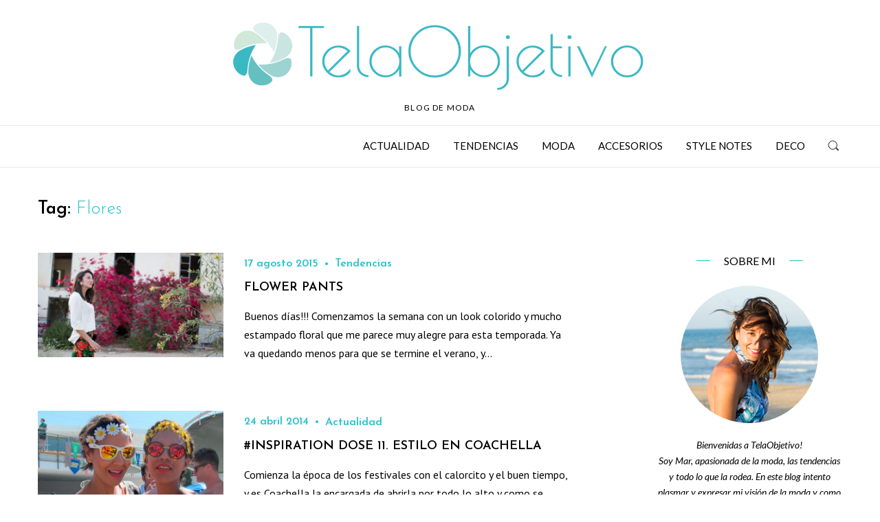

--- FILE ---
content_type: text/html; charset=UTF-8
request_url: http://telaobjetivo.com/tag/flores/
body_size: 9889
content:
<!DOCTYPE html>
<html lang="es">
<head>
    <meta charset="UTF-8">
    <meta name="viewport" content="width=device-width, initial-scale=1">
    <link rel="profile" href="http://gmpg.org/xfn/11">
        <meta name='robots' content='index, follow, max-image-preview:large, max-snippet:-1, max-video-preview:-1' />

	<!-- This site is optimized with the Yoast SEO plugin v16.4 - https://yoast.com/wordpress/plugins/seo/ -->
	<title>Flores Archives - TelaObjetivo</title>
	<link rel="canonical" href="http://telaobjetivo.com/tag/flores/" />
	<meta property="og:locale" content="es_ES" />
	<meta property="og:type" content="article" />
	<meta property="og:title" content="Flores Archives - TelaObjetivo" />
	<meta property="og:url" content="http://telaobjetivo.com/tag/flores/" />
	<meta property="og:site_name" content="TelaObjetivo" />
	<script type="application/ld+json" class="yoast-schema-graph">{"@context":"https://schema.org","@graph":[{"@type":"WebSite","@id":"http://telaobjetivo.com/#website","url":"http://telaobjetivo.com/","name":"TelaObjetivo","description":"Blog de Moda","potentialAction":[{"@type":"SearchAction","target":"http://telaobjetivo.com/?s={search_term_string}","query-input":"required name=search_term_string"}],"inLanguage":"es"},{"@type":"CollectionPage","@id":"http://telaobjetivo.com/tag/flores/#webpage","url":"http://telaobjetivo.com/tag/flores/","name":"Flores Archives - TelaObjetivo","isPartOf":{"@id":"http://telaobjetivo.com/#website"},"breadcrumb":{"@id":"http://telaobjetivo.com/tag/flores/#breadcrumb"},"inLanguage":"es","potentialAction":[{"@type":"ReadAction","target":["http://telaobjetivo.com/tag/flores/"]}]},{"@type":"BreadcrumbList","@id":"http://telaobjetivo.com/tag/flores/#breadcrumb","itemListElement":[{"@type":"ListItem","position":1,"item":{"@type":"WebPage","@id":"http://telaobjetivo.com/","url":"http://telaobjetivo.com/","name":"Home"}},{"@type":"ListItem","position":2,"item":{"@id":"http://telaobjetivo.com/tag/flores/#webpage"}}]}]}</script>
	<!-- / Yoast SEO plugin. -->


<link rel='dns-prefetch' href='//fonts.googleapis.com' />
<link rel='dns-prefetch' href='//s.w.org' />
<link rel="alternate" type="application/rss+xml" title="TelaObjetivo &raquo; Feed" href="http://telaobjetivo.com/feed/" />
<link rel="alternate" type="application/rss+xml" title="TelaObjetivo &raquo; Feed de los comentarios" href="http://telaobjetivo.com/comments/feed/" />
<link rel="alternate" type="application/rss+xml" title="TelaObjetivo &raquo; Etiqueta Flores del feed" href="http://telaobjetivo.com/tag/flores/feed/" />
		<script type="text/javascript">
			window._wpemojiSettings = {"baseUrl":"https:\/\/s.w.org\/images\/core\/emoji\/13.0.1\/72x72\/","ext":".png","svgUrl":"https:\/\/s.w.org\/images\/core\/emoji\/13.0.1\/svg\/","svgExt":".svg","source":{"concatemoji":"http:\/\/telaobjetivo.com\/wp-includes\/js\/wp-emoji-release.min.js?ver=5.7.14"}};
			!function(e,a,t){var n,r,o,i=a.createElement("canvas"),p=i.getContext&&i.getContext("2d");function s(e,t){var a=String.fromCharCode;p.clearRect(0,0,i.width,i.height),p.fillText(a.apply(this,e),0,0);e=i.toDataURL();return p.clearRect(0,0,i.width,i.height),p.fillText(a.apply(this,t),0,0),e===i.toDataURL()}function c(e){var t=a.createElement("script");t.src=e,t.defer=t.type="text/javascript",a.getElementsByTagName("head")[0].appendChild(t)}for(o=Array("flag","emoji"),t.supports={everything:!0,everythingExceptFlag:!0},r=0;r<o.length;r++)t.supports[o[r]]=function(e){if(!p||!p.fillText)return!1;switch(p.textBaseline="top",p.font="600 32px Arial",e){case"flag":return s([127987,65039,8205,9895,65039],[127987,65039,8203,9895,65039])?!1:!s([55356,56826,55356,56819],[55356,56826,8203,55356,56819])&&!s([55356,57332,56128,56423,56128,56418,56128,56421,56128,56430,56128,56423,56128,56447],[55356,57332,8203,56128,56423,8203,56128,56418,8203,56128,56421,8203,56128,56430,8203,56128,56423,8203,56128,56447]);case"emoji":return!s([55357,56424,8205,55356,57212],[55357,56424,8203,55356,57212])}return!1}(o[r]),t.supports.everything=t.supports.everything&&t.supports[o[r]],"flag"!==o[r]&&(t.supports.everythingExceptFlag=t.supports.everythingExceptFlag&&t.supports[o[r]]);t.supports.everythingExceptFlag=t.supports.everythingExceptFlag&&!t.supports.flag,t.DOMReady=!1,t.readyCallback=function(){t.DOMReady=!0},t.supports.everything||(n=function(){t.readyCallback()},a.addEventListener?(a.addEventListener("DOMContentLoaded",n,!1),e.addEventListener("load",n,!1)):(e.attachEvent("onload",n),a.attachEvent("onreadystatechange",function(){"complete"===a.readyState&&t.readyCallback()})),(n=t.source||{}).concatemoji?c(n.concatemoji):n.wpemoji&&n.twemoji&&(c(n.twemoji),c(n.wpemoji)))}(window,document,window._wpemojiSettings);
		</script>
		<style type="text/css">
img.wp-smiley,
img.emoji {
	display: inline !important;
	border: none !important;
	box-shadow: none !important;
	height: 1em !important;
	width: 1em !important;
	margin: 0 .07em !important;
	vertical-align: -0.1em !important;
	background: none !important;
	padding: 0 !important;
}
</style>
	<link rel='stylesheet' id='wp-block-library-css'  href='http://telaobjetivo.com/wp-includes/css/dist/block-library/style.min.css?ver=5.7.14' type='text/css' media='all' />
<link rel='stylesheet' id='wpselena-fonts-css'  href='https://fonts.googleapis.com/css?family=Josefin+Sans%3A300%2C600%7CLato%3A400%2C700%2C400italic%7CRoboto%3A500%7CPT+Sans%3A400%2C400italic%2C700%2C700italic&#038;subset=latin%2Clatin-ext' type='text/css' media='all' />
<link rel='stylesheet' id='wphb-1-css'  href='http://telaobjetivo.com/wp-content/uploads/hummingbird-assets/99fc4d267efba402e5e8b48bc38c38ee.css' type='text/css' media='all' />
<style id='wphb-1-inline-css' type='text/css'>
.site-branding .site-title{clip:rect(1px,1px,1px,1px);position:absolute !important;width:1px;height:1px;overflow:hidden}@media(max-width:767px){.main-navigation{height:61px}}@media(min-width:768px){.main-navigation{height:61px}}.site-branding{padding-top:25px}.site-branding{padding-bottom:15px}::-moz-selection{color:#fff}::selection{color:#fff}body,a.back-to-top-link,ul.primary-menu ul,.site-search,.site-header-sidenav,.sidenav-close:before,.sidenav-close:after,.widget_wps_instagram .image>a:after{background-color:#fff}@media( max-width:1299px){.main-navigation.fixed-small,.main-navigation .primary-menu-container{background-color:#fff}}@media( min-width:1230px){.main-navigation.fixed-big{background-color:#fff}}a.back-to-top-link:hover,a.back-to-top-link:focus,button:hover,button:active,button:focus,input[type="button"]:hover,input[type="button"]:active,input[type="button"]:focus,input[type="reset"]:hover,input[type="reset"]:active,input[type="reset"]:focus,input[type="submit"]:hover,input[type="submit"]:active,input[type="submit"]:focus,.button:hover,.button:active,.button:focus,.button-alt,ul.primary-menu ul>li:hover>a,ul.primary-menu ul>li.hover>a,ul.primary-menu ul>li.current_page_item>a,ul.primary-menu ul>li.current-menu-item>a,ul.primary-menu ul>li.current_page_ancestor>a,ul.primary-menu ul>li.current-menu-ancestor>a,ul.primary-menu ul>li.current-menu-parent>a,.widget_tag_cloud.use-theme-style .tagcloud a:hover,.widget_tag_cloud.use-theme-style .tagcloud a:focus,.widget_wps_instagram .wps-insta-usr>a:hover,.widget_wps_instagram .wps-insta-usr>a:focus,.widget_newsletterwidget .newsletter-submit,.entry-tag-links a:hover,.entry-tag-links a:focus,.entry-read-more .more-link:hover,.entry-read-more .more-link:focus,.more-link-wrap .more-link:hover,.more-link-wrap .more-link:focus,.entry-link a:hover,.entry-link a:focus{color:#fff}hr{background-color:rgba(0,0,0,0.09)}input[type="text"],input[type="email"],input[type="url"],input[type="password"],input[type="search"],input[type="number"],input[type="tel"],input[type="range"],input[type="date"],input[type="month"],input[type="week"],input[type="time"],input[type="datetime"],input[type="datetime-local"],input[type="color"],textarea,select,.form-field,.site-search,.page-links>a{border-color:rgba(0,0,0,0.09)}table,.main-navigation.main-nav-top,.site-header{border-bottom-color:rgba(0,0,0,0.09)}td,.main-navigation,.special-title:before,.special-title:after,.comment-reply-title:before,.comment-reply-title:after,.widget_recent_entries ul ul:before,.widget_recent_comments ul ul:before,.widget_categories ul ul:before,.widget_archive ul ul:before,.widget_pages ul ul:before,.widget_meta ul ul:before,.widget_recent_entries li + li,.widget_recent_comments li + li,.widget_categories li + li,.widget_archive li + li,.widget_pages li + li,.widget_meta li + li,.widget_categories ul ul:before,.widget_rss ul li + li,.widget_wps_recent_posts ul li + li,.widget_wps_popular_posts ul li + li,.lower-widget-area,.entry-read-more:before,.entry-read-more:after,.more-link-wrap:before,.more-link-wrap:after,.entry-page-shares:before,.entry-page-shares:after,.post-hfeed.layout-search + .post-hfeed.layout-search,li.comment + li.comment,li.comment>ul.children,li.comment>ol.children,.site-footer{border-top-color:rgba(0,0,0,0.09)}
</style>
<script type='text/javascript' src='http://telaobjetivo.com/wp-content/uploads/hummingbird-assets/69f4ecf16ca599d1311633ab2f32a922.js' id='wphb-2-js'></script>
<link rel="https://api.w.org/" href="http://telaobjetivo.com/wp-json/" /><link rel="alternate" type="application/json" href="http://telaobjetivo.com/wp-json/wp/v2/tags/29" /><link rel="EditURI" type="application/rsd+xml" title="RSD" href="http://telaobjetivo.com/xmlrpc.php?rsd" />
<link rel="wlwmanifest" type="application/wlwmanifest+xml" href="http://telaobjetivo.com/wp-includes/wlwmanifest.xml" /> 
<meta name="generator" content="WordPress 5.7.14" />
		<script>
			document.documentElement.className = document.documentElement.className.replace( 'no-js', 'js' );
		</script>
				<style>
			.no-js img.lazyload { display: none; }
			figure.wp-block-image img.lazyloading { min-width: 150px; }
							.lazyload, .lazyloading { opacity: 0; }
				.lazyloaded {
					opacity: 1;
					transition: opacity 400ms;
					transition-delay: 0ms;
				}
					</style>
		<style type="text/css">.recentcomments a{display:inline !important;padding:0 !important;margin:0 !important;}</style><style type="text/css" id="custom-background-css">
body.custom-background { background-color: #ffffff; }
</style>
	<link rel="icon" href="http://telaobjetivo.com/wp-content/uploads/2016/11/cropped-favicon-03-32x32.png" sizes="32x32" />
<link rel="icon" href="http://telaobjetivo.com/wp-content/uploads/2016/11/cropped-favicon-03-192x192.png" sizes="192x192" />
<link rel="apple-touch-icon" href="http://telaobjetivo.com/wp-content/uploads/2016/11/cropped-favicon-03-180x180.png" />
<meta name="msapplication-TileImage" content="http://telaobjetivo.com/wp-content/uploads/2016/11/cropped-favicon-03-270x270.png" />
<style id="tt-easy-google-font-styles" type="text/css">p { }
h1 { }
h2 { }
h3 { }
h4 { }
h5 { }
h6 { }
</style></head>

<body class="archive tag tag-flores tag-29 custom-background wp-custom-logo group-blog hfeed">
<div id="page" class="site">
    <a class="skip-link screen-reader-text" href="#content">Skip to content</a>

    <header id="masthead" class="site-header" role="banner">
        <div class="site-header-main">
                        <div class="site-branding">
                <div class="wrap">
                <a href="http://telaobjetivo.com/" class="custom-logo-link" rel="home"><img width="620" height="114"   alt="TelaObjetivo" data-srcset="http://telaobjetivo.com/wp-content/uploads/2016/11/cropped-Logo-TelaObjetivo-H.png 620w, http://telaobjetivo.com/wp-content/uploads/2016/11/cropped-Logo-TelaObjetivo-H-300x55.png 300w"  data-src="http://telaobjetivo.com/wp-content/uploads/2016/11/cropped-Logo-TelaObjetivo-H.png" data-sizes="(max-width: 620px) 100vw, 620px" class="custom-logo lazyload" src="[data-uri]" /><noscript><img width="620" height="114" src="http://telaobjetivo.com/wp-content/uploads/2016/11/cropped-Logo-TelaObjetivo-H.png" class="custom-logo" alt="TelaObjetivo" srcset="http://telaobjetivo.com/wp-content/uploads/2016/11/cropped-Logo-TelaObjetivo-H.png 620w, http://telaobjetivo.com/wp-content/uploads/2016/11/cropped-Logo-TelaObjetivo-H-300x55.png 300w" sizes="(max-width: 620px) 100vw, 620px" /></noscript></a><p class="site-title"><a href="http://telaobjetivo.com/" rel="home">TelaObjetivo</a></p><p class="site-description">Blog de Moda</p>                </div>
            </div><!-- .site-branding -->
            <nav id="site-navigation" class="main-navigation main-nav-bottom nav-right social-left buttons-right" role="navigation"
    data-fixed="{&quot;desktop&quot;:true,&quot;height&quot;:50}">
    <div class="wrap">
        <div class="extra-menu-container">
            <ul class="list-extra-menu"><li class="li-search-toggle"><a href="javascript:;" class="button-toggle search-toggle" aria-controls="mastsearch" aria-expanded="false">
                                <span class="screen-reader-text">Search toggle</span><span class="toggle-icon"></span>
                            </a><div id="mastsearch" class="site-search" role="search" aria-expanded="false"><form role="search" method="get" class="search-form" action="http://telaobjetivo.com/">
    <label>
        <span class="screen-reader-text">Search for:</span>
        <input type="search" class="search-field" placeholder="Search&hellip;" value="" name="s" />
    </label>
    <button type="submit" class="search-submit"><i class="fa fa-search"></i></button>
</form></div></li><li class="li-menu-toggle"><a href="javascript:;" class="button-toggle menu-toggle" aria-controls="mastmenu" aria-expanded="false">
                            <span class="screen-reader-text">Primary Menu</span><span class="toggle-icon"></span>
                        </a></li></ul>
        </div>
                <div class="social-menu-container">
            <ul class="list-social"></ul>        </div>
                <div id="mastmenu" role="menu" class="primary-menu-container" aria-expanded="false" data-stop-body-scroll="true">
        <a href="javascript:;" class="button-toggle menu-toggle-close">
                        <span class="screen-reader-text">Close Primary Menu</span>
                    </a><ul id="primary-menu" class="primary-menu"><li id="menu-item-6910" class="menu-item menu-item-type-taxonomy menu-item-object-category menu-item-6910"><a href="http://telaobjetivo.com/category/actualidad/">Actualidad</a></li>
<li id="menu-item-6911" class="menu-item menu-item-type-taxonomy menu-item-object-category menu-item-6911"><a title="0083fd" href="http://telaobjetivo.com/category/tendencias/">Tendencias</a></li>
<li id="menu-item-6912" class="menu-item menu-item-type-taxonomy menu-item-object-category menu-item-6912"><a href="http://telaobjetivo.com/category/moda/">Moda</a></li>
<li id="menu-item-6913" class="menu-item menu-item-type-taxonomy menu-item-object-category menu-item-6913"><a href="http://telaobjetivo.com/category/accesorios/">Accesorios</a></li>
<li id="menu-item-6914" class="menu-item menu-item-type-taxonomy menu-item-object-category menu-item-6914"><a href="http://telaobjetivo.com/category/style-notes/">Style Notes</a></li>
<li id="menu-item-6915" class="menu-item menu-item-type-taxonomy menu-item-object-category menu-item-6915"><a href="http://telaobjetivo.com/category/deco/">Deco</a></li>
</ul>        </div>
    </div>
</nav><!-- #site-navigation -->
        </div>
            </header><!-- .site-header -->
        <div id="content" class="site-content sidebar-on-right">
<div id="pagetitle" class="page-title posts-layout-list"><div class="wrap"><h1 class="page-title-head">Tag: <span class="color-accent">Flores</span></h1></div></div>
<div class="wrap">
    <main id="primary" class="primary posts-layout-list" role="main">
    <div class="posts-container posts-list-container"><article id="post-9372" class="post-hfeed layout-list post-9372 post type-post status-publish format-standard has-post-thumbnail hentry category-tendencias tag-fashion tag-flores tag-street-style tag-style tag-zapatos-salon">
        <div class="entry-featured">
        <div class="entry-featured-image">
            <img width="300" height="169"   alt="destacada" data-srcset="http://telaobjetivo.com/wp-content/uploads/2015/08/destacada1-300x169.jpg 300w, http://telaobjetivo.com/wp-content/uploads/2015/08/destacada1.jpg 620w"  data-src="http://telaobjetivo.com/wp-content/uploads/2015/08/destacada1-300x169.jpg" data-sizes="(max-width: 300px) 100vw, 300px" class="attachment-medium size-medium wp-post-image lazyload" src="[data-uri]" /><noscript><img width="300" height="169" src="http://telaobjetivo.com/wp-content/uploads/2015/08/destacada1-300x169.jpg" class="attachment-medium size-medium wp-post-image" alt="destacada" srcset="http://telaobjetivo.com/wp-content/uploads/2015/08/destacada1-300x169.jpg 300w, http://telaobjetivo.com/wp-content/uploads/2015/08/destacada1.jpg 620w" sizes="(max-width: 300px) 100vw, 300px" /></noscript>        </div>
    </div>
        <div class="entry-brief">
        <header class="entry-header">
            <ul class="entry-meta"><li class="entry-posted-on"><span class="screen-reader-text">Posted on </span><a href="http://telaobjetivo.com/2015/08/flower-pants/" rel="bookmark"><time class="entry-date" datetime="2015-08-17T16:54:46+00:00">17 agosto 2015</time></a></li><li class="entry-cat-links"><ul><li><a href="http://telaobjetivo.com/category/tendencias/">Tendencias</a></li></ul></li></ul><h2 class="entry-title"><a href="http://telaobjetivo.com/2015/08/flower-pants/" rel="bookmark">Flower Pants</a></h2>        </header><!-- .entry-header -->
        <div class="entry-summary">Buenos días!!! Comenzamos la semana con un look colorido y mucho estampado floral que me parece muy alegre para esta temporada. Ya va quedando menos para que se termine el verano, y&hellip;</div><!-- .entry-summary -->
    </div>
</article><!-- #post-## --><article id="post-8399" class="post-hfeed layout-list post-8399 post type-post status-publish format-standard has-post-thumbnail hentry category-actualidad tag-flores tag-gafas-de-sol tag-prendas-de-color tag-style">
        <div class="entry-featured">
        <div class="entry-featured-image">
            <img width="300" height="169"   alt="destacada coachella" data-srcset="http://telaobjetivo.com/wp-content/uploads/2014/04/destacada-cocachella-300x169.jpg 300w, http://telaobjetivo.com/wp-content/uploads/2014/04/destacada-cocachella.jpg 620w"  data-src="http://telaobjetivo.com/wp-content/uploads/2014/04/destacada-cocachella-300x169.jpg" data-sizes="(max-width: 300px) 100vw, 300px" class="attachment-medium size-medium wp-post-image lazyload" src="[data-uri]" /><noscript><img width="300" height="169" src="http://telaobjetivo.com/wp-content/uploads/2014/04/destacada-cocachella-300x169.jpg" class="attachment-medium size-medium wp-post-image" alt="destacada coachella" srcset="http://telaobjetivo.com/wp-content/uploads/2014/04/destacada-cocachella-300x169.jpg 300w, http://telaobjetivo.com/wp-content/uploads/2014/04/destacada-cocachella.jpg 620w" sizes="(max-width: 300px) 100vw, 300px" /></noscript>        </div>
    </div>
        <div class="entry-brief">
        <header class="entry-header">
            <ul class="entry-meta"><li class="entry-posted-on"><span class="screen-reader-text">Posted on </span><a href="http://telaobjetivo.com/2014/04/inspiration-dose-11-estilo-en-coachella/" rel="bookmark"><time class="entry-date" datetime="2014-04-24T10:10:28+00:00">24 abril 2014</time></a></li><li class="entry-cat-links"><ul><li><a href="http://telaobjetivo.com/category/actualidad/">Actualidad</a></li></ul></li></ul><h2 class="entry-title"><a href="http://telaobjetivo.com/2014/04/inspiration-dose-11-estilo-en-coachella/" rel="bookmark">#Inspiration Dose 11. Estilo en Coachella</a></h2>        </header><!-- .entry-header -->
        <div class="entry-summary">Comienza la época de los festivales con el calorcito y el buen tiempo, y es Coachella la encargada de abrirla por todo lo alto y como se merece, mezclando el estilo de&hellip;</div><!-- .entry-summary -->
    </div>
</article><!-- #post-## --><article id="post-8062" class="post-hfeed layout-list post-8062 post type-post status-publish format-standard has-post-thumbnail hentry category-actualidad tag-bodas tag-flores tag-style tag-vesti tag-vestidos-fiesta">
        <div class="entry-featured">
        <div class="entry-featured-image">
            <img width="300" height="169"   alt="destacada tic-tac" data-srcset="http://telaobjetivo.com/wp-content/uploads/2013/11/destacada-tic-tac-300x169.jpg 300w, http://telaobjetivo.com/wp-content/uploads/2013/11/destacada-tic-tac.jpg 620w"  data-src="http://telaobjetivo.com/wp-content/uploads/2013/11/destacada-tic-tac-300x169.jpg" data-sizes="(max-width: 300px) 100vw, 300px" class="attachment-medium size-medium wp-post-image lazyload" src="[data-uri]" /><noscript><img width="300" height="169" src="http://telaobjetivo.com/wp-content/uploads/2013/11/destacada-tic-tac-300x169.jpg" class="attachment-medium size-medium wp-post-image" alt="destacada tic-tac" srcset="http://telaobjetivo.com/wp-content/uploads/2013/11/destacada-tic-tac-300x169.jpg 300w, http://telaobjetivo.com/wp-content/uploads/2013/11/destacada-tic-tac.jpg 620w" sizes="(max-width: 300px) 100vw, 300px" /></noscript>        </div>
    </div>
        <div class="entry-brief">
        <header class="entry-header">
            <ul class="entry-meta"><li class="entry-posted-on"><span class="screen-reader-text">Posted on </span><a href="http://telaobjetivo.com/2013/11/elche-glamour-night/" rel="bookmark"><time class="entry-date" datetime="2013-11-27T18:10:18+00:00">27 noviembre 2013</time></a></li><li class="entry-cat-links"><ul><li><a href="http://telaobjetivo.com/category/actualidad/">Actualidad</a></li></ul></li></ul><h2 class="entry-title"><a href="http://telaobjetivo.com/2013/11/elche-glamour-night/" rel="bookmark">Elche Glamour Night!</a></h2>        </header><!-- .entry-header -->
        <div class="entry-summary">El pasado viernes 15, pude asistir a una estupenda fiesta en el restaurante La Magrana de Elche para celebrar la primera edición de Elche Glamour Night, haciéndolo coincidir con un fin de semana&hellip;</div><!-- .entry-summary -->
    </div>
</article><!-- #post-## --><article id="post-7940" class="post-hfeed layout-list post-7940 post type-post status-publish format-standard has-post-thumbnail hentry category-moda tag-abrigo-pelo tag-bimba-y-lola tag-flores tag-formas-geometricas tag-otonoinvierno-2014 tag-print-animal">
        <div class="entry-featured">
        <div class="entry-featured-image">
            <img width="300" height="169"   alt="bimba-y-lola-2014" data-srcset="http://telaobjetivo.com/wp-content/uploads/2013/09/bimba-y-lola-2014-300x169.jpg 300w, http://telaobjetivo.com/wp-content/uploads/2013/09/bimba-y-lola-2014.jpg 620w"  data-src="http://telaobjetivo.com/wp-content/uploads/2013/09/bimba-y-lola-2014-300x169.jpg" data-sizes="(max-width: 300px) 100vw, 300px" class="attachment-medium size-medium wp-post-image lazyload" src="[data-uri]" /><noscript><img width="300" height="169" src="http://telaobjetivo.com/wp-content/uploads/2013/09/bimba-y-lola-2014-300x169.jpg" class="attachment-medium size-medium wp-post-image" alt="bimba-y-lola-2014" srcset="http://telaobjetivo.com/wp-content/uploads/2013/09/bimba-y-lola-2014-300x169.jpg 300w, http://telaobjetivo.com/wp-content/uploads/2013/09/bimba-y-lola-2014.jpg 620w" sizes="(max-width: 300px) 100vw, 300px" /></noscript>        </div>
    </div>
        <div class="entry-brief">
        <header class="entry-header">
            <ul class="entry-meta"><li class="entry-posted-on"><span class="screen-reader-text">Posted on </span><a href="http://telaobjetivo.com/2013/09/coleccion-bimba-y-lola-otono-invierno-2014/" rel="bookmark"><time class="entry-date" datetime="2013-09-18T21:58:02+00:00">18 septiembre 2013</time></a></li><li class="entry-cat-links"><ul><li><a href="http://telaobjetivo.com/category/moda/">Moda</a></li></ul></li></ul><h2 class="entry-title"><a href="http://telaobjetivo.com/2013/09/coleccion-bimba-y-lola-otono-invierno-2014/" rel="bookmark">Colección Bimba y Lola Otoño/Invierno 2014</a></h2>        </header><!-- .entry-header -->
        <div class="entry-summary">Se que muchas sois fieles a esta marca, si no en prendas en complementos, y es que es raro la fashionista que no tiene algún bolso o complemento de Bimba y Lola.&hellip;</div><!-- .entry-summary -->
    </div>
</article><!-- #post-## --><article id="post-7207" class="post-hfeed layout-list post-7207 post type-post status-publish format-standard has-post-thumbnail hentry category-moda tag-colores-fluor tag-colores-pastel tag-flores tag-primark tag-primavera-verano-2013">
        <div class="entry-featured">
        <div class="entry-featured-image">
            <img width="300" height="169"   alt="" data-srcset="http://telaobjetivo.com/wp-content/uploads/2013/01/imagen-primark-300x169.jpg 300w, http://telaobjetivo.com/wp-content/uploads/2013/01/imagen-primark.jpg 620w"  data-src="http://telaobjetivo.com/wp-content/uploads/2013/01/imagen-primark-300x169.jpg" data-sizes="(max-width: 300px) 100vw, 300px" class="attachment-medium size-medium wp-post-image lazyload" src="[data-uri]" /><noscript><img width="300" height="169" src="http://telaobjetivo.com/wp-content/uploads/2013/01/imagen-primark-300x169.jpg" class="attachment-medium size-medium wp-post-image" alt="" srcset="http://telaobjetivo.com/wp-content/uploads/2013/01/imagen-primark-300x169.jpg 300w, http://telaobjetivo.com/wp-content/uploads/2013/01/imagen-primark.jpg 620w" sizes="(max-width: 300px) 100vw, 300px" /></noscript>        </div>
    </div>
        <div class="entry-brief">
        <header class="entry-header">
            <ul class="entry-meta"><li class="entry-posted-on"><span class="screen-reader-text">Posted on </span><a href="http://telaobjetivo.com/2013/01/coleccion-primark-primavera-verano-2013/" rel="bookmark"><time class="entry-date" datetime="2013-01-28T12:00:00+00:00">28 enero 2013</time></a></li><li class="entry-cat-links"><ul><li><a href="http://telaobjetivo.com/category/moda/">Moda</a></li></ul></li></ul><h2 class="entry-title"><a href="http://telaobjetivo.com/2013/01/coleccion-primark-primavera-verano-2013/" rel="bookmark">Colección Primark primavera verano 2013. Descúbrela!</a></h2>        </header><!-- .entry-header -->
        <div class="entry-summary">Colección de Primark primavera verano 2013 Aún estamos metidos en pleno invierno, las rebajas casi acaban de empezar y ya estamos pensando en las nuevas colecciones de primavera &#8211; verano que empiezan&hellip;</div><!-- .entry-summary -->
    </div>
</article><!-- #post-## --><article id="post-6359" class="post-hfeed layout-list post-6359 post type-post status-publish format-standard has-post-thumbnail hentry category-destacado category-tendencias tag-camiseta-marinera tag-flores tag-foulards tag-gafas-de-sol tag-hm tag-pantalones-pitillo">
        <div class="entry-featured">
        <div class="entry-featured-image">
            <img width="300" height="142"   alt="" data-srcset="http://telaobjetivo.com/wp-content/uploads/2012/07/Plantilla-imagen-destacada1-300x142.jpg 300w, http://telaobjetivo.com/wp-content/uploads/2012/07/Plantilla-imagen-destacada1.jpg 630w"  data-src="http://telaobjetivo.com/wp-content/uploads/2012/07/Plantilla-imagen-destacada1-300x142.jpg" data-sizes="(max-width: 300px) 100vw, 300px" class="attachment-medium size-medium wp-post-image lazyload" src="[data-uri]" /><noscript><img width="300" height="142" src="http://telaobjetivo.com/wp-content/uploads/2012/07/Plantilla-imagen-destacada1-300x142.jpg" class="attachment-medium size-medium wp-post-image" alt="" srcset="http://telaobjetivo.com/wp-content/uploads/2012/07/Plantilla-imagen-destacada1-300x142.jpg 300w, http://telaobjetivo.com/wp-content/uploads/2012/07/Plantilla-imagen-destacada1.jpg 630w" sizes="(max-width: 300px) 100vw, 300px" /></noscript>        </div>
    </div>
        <div class="entry-brief">
        <header class="entry-header">
            <ul class="entry-meta"><li class="entry-posted-on"><span class="screen-reader-text">Posted on </span><a href="http://telaobjetivo.com/2012/07/flowers-stripes/" rel="bookmark"><time class="entry-date" datetime="2012-07-31T10:36:24+00:00">31 julio 2012</time></a></li><li class="entry-cat-links"><ul><li><a href="http://telaobjetivo.com/category/tendencias/">Tendencias</a></li></ul></li></ul><h2 class="entry-title"><a href="http://telaobjetivo.com/2012/07/flowers-stripes/" rel="bookmark">Flowers &#038; Stripes.</a></h2>        </header><!-- .entry-header -->
        <div class="entry-summary">Como os dije en el anterior post, os iré enseñando los outfits que saqué en mi viaje a Italia, con prendas muy cómodas perfectas para patear. Este es de mi primer día&hellip;</div><!-- .entry-summary -->
    </div>
</article><!-- #post-## --><article id="post-1796" class="post-hfeed layout-list post-1796 post type-post status-publish format-standard has-post-thumbnail hentry category-destacado category-moda tag-accesorios-2 tag-clutch tag-encajes tag-flores tag-lanvin tag-prendas-de-color tag-sandalias-romanas tag-vestidos tag-vestidos-de-gasa tag-vestidos-fiesta tag-zapatos-mujer">
        <div class="entry-featured">
        <div class="entry-featured-image">
            <img width="300" height="142"   alt="" data-srcset="http://telaobjetivo.com/wp-content/uploads/2011/05/Plantilla-imagen-destacada1-300x142.jpg 300w, http://telaobjetivo.com/wp-content/uploads/2011/05/Plantilla-imagen-destacada1.jpg 630w"  data-src="http://telaobjetivo.com/wp-content/uploads/2011/05/Plantilla-imagen-destacada1-300x142.jpg" data-sizes="(max-width: 300px) 100vw, 300px" class="attachment-medium size-medium wp-post-image lazyload" src="[data-uri]" /><noscript><img width="300" height="142" src="http://telaobjetivo.com/wp-content/uploads/2011/05/Plantilla-imagen-destacada1-300x142.jpg" class="attachment-medium size-medium wp-post-image" alt="" srcset="http://telaobjetivo.com/wp-content/uploads/2011/05/Plantilla-imagen-destacada1-300x142.jpg 300w, http://telaobjetivo.com/wp-content/uploads/2011/05/Plantilla-imagen-destacada1.jpg 630w" sizes="(max-width: 300px) 100vw, 300px" /></noscript>        </div>
    </div>
        <div class="entry-brief">
        <header class="entry-header">
            <ul class="entry-meta"><li class="entry-posted-on"><span class="screen-reader-text">Posted on </span><a href="http://telaobjetivo.com/2011/05/vestidos-de-fiesta-para-eventos-varios/" rel="bookmark"><time class="entry-date" datetime="2011-05-28T17:28:11+00:00">28 mayo 2011</time></a></li><li class="entry-cat-links"><ul><li><a href="http://telaobjetivo.com/category/moda/">Moda</a></li></ul></li></ul><h2 class="entry-title"><a href="http://telaobjetivo.com/2011/05/vestidos-de-fiesta-para-eventos-varios/" rel="bookmark">Vestidos de Fiesta para eventos varios&#8230;</a></h2>        </header><!-- .entry-header -->
        <div class="entry-summary">En estas fechas toca hablar de los modelitos que hemos lucido o luciremos para asistir a bodas y comuniones y seguro que más de una tenéis alguno de estos eventos o incluso&hellip;</div><!-- .entry-summary -->
    </div>
</article><!-- #post-## --><article id="post-1592" class="post-hfeed layout-list post-1592 post type-post status-publish format-standard has-post-thumbnail hentry category-moda tag-accesorios-2 tag-camisa-vaquera tag-cuero tag-encaje tag-flores tag-hm tag-jeans tag-prendas-de-color-coral tag-vestidos-de-gasa">
        <div class="entry-featured">
        <div class="entry-featured-image">
            <img width="300" height="142"   alt="" data-srcset="http://telaobjetivo.com/wp-content/uploads/2011/04/colección-hm-300x142.jpg 300w, http://telaobjetivo.com/wp-content/uploads/2011/04/colección-hm.jpg 630w"  data-src="http://telaobjetivo.com/wp-content/uploads/2011/04/colección-hm-300x142.jpg" data-sizes="(max-width: 300px) 100vw, 300px" class="attachment-medium size-medium wp-post-image lazyload" src="[data-uri]" /><noscript><img width="300" height="142" src="http://telaobjetivo.com/wp-content/uploads/2011/04/colección-hm-300x142.jpg" class="attachment-medium size-medium wp-post-image" alt="" srcset="http://telaobjetivo.com/wp-content/uploads/2011/04/colección-hm-300x142.jpg 300w, http://telaobjetivo.com/wp-content/uploads/2011/04/colección-hm.jpg 630w" sizes="(max-width: 300px) 100vw, 300px" /></noscript>        </div>
    </div>
        <div class="entry-brief">
        <header class="entry-header">
            <ul class="entry-meta"><li class="entry-posted-on"><span class="screen-reader-text">Posted on </span><a href="http://telaobjetivo.com/2011/04/hm-primavera-verano-2011/" rel="bookmark"><time class="entry-date" datetime="2011-04-24T18:24:15+00:00">24 abril 2011</time></a></li><li class="entry-cat-links"><ul><li><a href="http://telaobjetivo.com/category/moda/">Moda</a></li></ul></li></ul><h2 class="entry-title"><a href="http://telaobjetivo.com/2011/04/hm-primavera-verano-2011/" rel="bookmark">H&#038;M Primavera / Verano 2011&#8230;Con mucha variedad.</a></h2>        </header><!-- .entry-header -->
        <div class="entry-summary">H&amp;M sigue renovándose cada temporada, por eso esta de h&amp;m primavera / verano 2011 no iba a ser menos. Han estrenado nuevo formato de web, más actualizado y cómodo, muy visual en&hellip;</div><!-- .entry-summary -->
    </div>
</article><!-- #post-## --><article id="post-80" class="post-hfeed layout-list post-80 post type-post status-publish format-standard has-post-thumbnail hentry category-moda tag-amarillo tag-flores tag-hm tag-lanvin tag-leopardo tag-negro tag-pelo tag-rojo tag-tules tag-volantes tag-zapatos">
        <div class="entry-featured">
        <div class="entry-featured-image">
            <img width="300" height="142"   alt="" data-srcset="http://telaobjetivo.com/wp-content/uploads/2010/11/lanvin-loves-hm-300x142.jpg 300w, http://telaobjetivo.com/wp-content/uploads/2010/11/lanvin-loves-hm.jpg 630w"  data-src="http://telaobjetivo.com/wp-content/uploads/2010/11/lanvin-loves-hm-300x142.jpg" data-sizes="(max-width: 300px) 100vw, 300px" class="attachment-medium size-medium wp-post-image lazyload" src="[data-uri]" /><noscript><img width="300" height="142" src="http://telaobjetivo.com/wp-content/uploads/2010/11/lanvin-loves-hm-300x142.jpg" class="attachment-medium size-medium wp-post-image" alt="" srcset="http://telaobjetivo.com/wp-content/uploads/2010/11/lanvin-loves-hm-300x142.jpg 300w, http://telaobjetivo.com/wp-content/uploads/2010/11/lanvin-loves-hm.jpg 630w" sizes="(max-width: 300px) 100vw, 300px" /></noscript>        </div>
    </div>
        <div class="entry-brief">
        <header class="entry-header">
            <ul class="entry-meta"><li class="entry-posted-on"><span class="screen-reader-text">Posted on </span><a href="http://telaobjetivo.com/2010/11/todas-amamos-a-lanvin/" rel="bookmark"><time class="entry-date" datetime="2010-11-08T21:00:31+00:00">8 noviembre 2010</time></a></li><li class="entry-cat-links"><ul><li><a href="http://telaobjetivo.com/category/moda/">Moda</a></li></ul></li></ul><h2 class="entry-title"><a href="http://telaobjetivo.com/2010/11/todas-amamos-a-lanvin/" rel="bookmark">Todas amamos a “Lanvin”</a></h2>        </header><!-- .entry-header -->
        <div class="entry-summary">Bueno, después de ver bien las imágenes de la nueva colección de Lanvin for H&amp;M y buscar mil y una foto, me he enamorado de este vídeo que resume y nos muestra&hellip;</div><!-- .entry-summary -->
    </div>
</article><!-- #post-## --></div>    </main>
    <aside id="secondary" class="secondary" role="complementary">
    <section id="wps_about-3" class="widget widget_wps_about"><h3 class="widget-title"><span class="title">Sobre mi</span></h3><div class="wps-about"><div class="my-image my-image-rounded vcard"><img  alt="" data-src="http://telaobjetivo.com/wp-content/uploads/2016/11/About-me-2.jpg" class="lazyload" src="[data-uri]" /><noscript><img src="http://telaobjetivo.com/wp-content/uploads/2016/11/About-me-2.jpg" alt=""/></noscript></div><div class="my-desc"><p>Bienvenidas a TelaObjetivo!<br />
Soy Mar, apasionada de la moda, las tendencias y todo lo que la rodea. En este blog intento plasmar y expresar mi visión de la moda y como yo la vivo.<br />
¡Espero que disfrutéis de mis posts tanto como yo lo hago!</p>
</div><h4 class="my-name">Mar Gómez</h4></div></section><section id="wps_recent_posts-3" class="widget widget_wps_recent_posts"><h3 class="widget-title"><span class="title">Entradas destacadas</span></h3><ul><li class="has-post-thumbnail"><div class="entry-featured"><a href="http://telaobjetivo.com/2022/05/decorando-nuestra-nueva-casa-con-laminas-de-posterstore/" style="background-image:url(http://telaobjetivo.com/wp-content/uploads/2022/05/PosterStore-Telaobjetivo-150x150.jpeg)"></a></div><div class="entry-summary"><h4 class="entry-title"><a href="http://telaobjetivo.com/2022/05/decorando-nuestra-nueva-casa-con-laminas-de-posterstore/" rel="bookmark">Decorando nuestra nueva casa con láminas de POSTERSTORE.</a></h4></div></li><li class="has-post-thumbnail"><div class="entry-featured"><a href="http://telaobjetivo.com/2021/04/combinar-traje-chaqueta-zapatillas/" style="background-image:url(http://telaobjetivo.com/wp-content/uploads/2021/04/destacada-150x150.jpg)"></a></div><div class="entry-summary"><h4 class="entry-title"><a href="http://telaobjetivo.com/2021/04/combinar-traje-chaqueta-zapatillas/" rel="bookmark">COMO COMBINAR TRAJE DE CHAQUETA CON ZAPATILLAS.</a></h4></div></li><li class="has-post-thumbnail"><div class="entry-featured"><a href="http://telaobjetivo.com/2021/03/gafas-sol-miro-jeans/" style="background-image:url(http://telaobjetivo.com/wp-content/uploads/2021/03/destacada-150x150.jpg)"></a></div><div class="entry-summary"><h4 class="entry-title"><a href="http://telaobjetivo.com/2021/03/gafas-sol-miro-jeans/" rel="bookmark">GAFAS DE SOL MIRÓ JEANS.</a></h4></div></li></ul></section><section id="categories-4" class="widget widget_categories"><h3 class="widget-title"><span class="title">Categorías</span></h3>
			<ul>
					<li class="cat-item cat-item-3"><a href="http://telaobjetivo.com/category/accesorios/">Accesorios</a>
</li>
	<li class="cat-item cat-item-14"><a href="http://telaobjetivo.com/category/actualidad/">Actualidad</a>
</li>
	<li class="cat-item cat-item-257"><a href="http://telaobjetivo.com/category/deco/">Deco</a>
</li>
	<li class="cat-item cat-item-27"><a href="http://telaobjetivo.com/category/destacado/">Destacado</a>
</li>
	<li class="cat-item cat-item-11"><a href="http://telaobjetivo.com/category/moda/">Moda</a>
</li>
	<li class="cat-item cat-item-13"><a href="http://telaobjetivo.com/category/style-notes/">Style Notes</a>
</li>
	<li class="cat-item cat-item-10"><a href="http://telaobjetivo.com/category/tendencias/">Tendencias</a>
</li>
			</ul>

			</section><section id="tag_cloud-4" class="widget widget_tag_cloud"><h3 class="widget-title"><span class="title">Tags</span></h3><div class="tagcloud"><a href="http://telaobjetivo.com/tag/abrigo-pelo/" class="tag-cloud-link tag-link-128 tag-link-position-1" style="font-size: 10.488888888889pt;" aria-label="abrigo pelo (12 elementos)">abrigo pelo</a>
<a href="http://telaobjetivo.com/tag/accesorios-2/" class="tag-cloud-link tag-link-76 tag-link-position-2" style="font-size: 15.466666666667pt;" aria-label="accesorios (26 elementos)">accesorios</a>
<a href="http://telaobjetivo.com/tag/blanco/" class="tag-cloud-link tag-link-85 tag-link-position-3" style="font-size: 10.488888888889pt;" aria-label="Blanco (12 elementos)">Blanco</a>
<a href="http://telaobjetivo.com/tag/bloggers/" class="tag-cloud-link tag-link-102 tag-link-position-4" style="font-size: 11.888888888889pt;" aria-label="Bloggers (15 elementos)">Bloggers</a>
<a href="http://telaobjetivo.com/tag/bolso/" class="tag-cloud-link tag-link-108 tag-link-position-5" style="font-size: 10.488888888889pt;" aria-label="Bolso (12 elementos)">Bolso</a>
<a href="http://telaobjetivo.com/tag/bolso-maletin/" class="tag-cloud-link tag-link-175 tag-link-position-6" style="font-size: 9.4pt;" aria-label="bolso maletín (10 elementos)">bolso maletín</a>
<a href="http://telaobjetivo.com/tag/bolsos-2/" class="tag-cloud-link tag-link-114 tag-link-position-7" style="font-size: 13.444444444444pt;" aria-label="bolsos (19 elementos)">bolsos</a>
<a href="http://telaobjetivo.com/tag/botines/" class="tag-cloud-link tag-link-5 tag-link-position-8" style="font-size: 13.444444444444pt;" aria-label="botines (19 elementos)">botines</a>
<a href="http://telaobjetivo.com/tag/botines-invierno/" class="tag-cloud-link tag-link-227 tag-link-position-9" style="font-size: 8.7777777777778pt;" aria-label="botines invierno (9 elementos)">botines invierno</a>
<a href="http://telaobjetivo.com/tag/camel/" class="tag-cloud-link tag-link-107 tag-link-position-10" style="font-size: 10.022222222222pt;" aria-label="Camel (11 elementos)">Camel</a>
<a href="http://telaobjetivo.com/tag/clutch/" class="tag-cloud-link tag-link-182 tag-link-position-11" style="font-size: 13.133333333333pt;" aria-label="clutch (18 elementos)">clutch</a>
<a href="http://telaobjetivo.com/tag/decoracion/" class="tag-cloud-link tag-link-382 tag-link-position-12" style="font-size: 9.4pt;" aria-label="decoración (10 elementos)">decoración</a>
<a href="http://telaobjetivo.com/tag/encajes/" class="tag-cloud-link tag-link-23 tag-link-position-13" style="font-size: 8.7777777777778pt;" aria-label="Encajes (9 elementos)">Encajes</a>
<a href="http://telaobjetivo.com/tag/estilismo-y-moda/" class="tag-cloud-link tag-link-256 tag-link-position-14" style="font-size: 10.488888888889pt;" aria-label="estilismo y moda (12 elementos)">estilismo y moda</a>
<a href="http://telaobjetivo.com/tag/fashion/" class="tag-cloud-link tag-link-393 tag-link-position-15" style="font-size: 19.355555555556pt;" aria-label="fashion (47 elementos)">fashion</a>
<a href="http://telaobjetivo.com/tag/fashion-blogger/" class="tag-cloud-link tag-link-428 tag-link-position-16" style="font-size: 9.4pt;" aria-label="fashion blogger (10 elementos)">fashion blogger</a>
<a href="http://telaobjetivo.com/tag/flores/" class="tag-cloud-link tag-link-29 tag-link-position-17" style="font-size: 8.7777777777778pt;" aria-label="Flores (9 elementos)">Flores</a>
<a href="http://telaobjetivo.com/tag/gafas-de-sol/" class="tag-cloud-link tag-link-332 tag-link-position-18" style="font-size: 11.577777777778pt;" aria-label="gafas de sol (14 elementos)">gafas de sol</a>
<a href="http://telaobjetivo.com/tag/gafas-de-sol-retro/" class="tag-cloud-link tag-link-336 tag-link-position-19" style="font-size: 10.488888888889pt;" aria-label="gafas de sol retro (12 elementos)">gafas de sol retro</a>
<a href="http://telaobjetivo.com/tag/gafas-ray-ban/" class="tag-cloud-link tag-link-154 tag-link-position-20" style="font-size: 8pt;" aria-label="gafas ray-ban (8 elementos)">gafas ray-ban</a>
<a href="http://telaobjetivo.com/tag/hm/" class="tag-cloud-link tag-link-7 tag-link-position-21" style="font-size: 8pt;" aria-label="H&amp;M (8 elementos)">H&amp;M</a>
<a href="http://telaobjetivo.com/tag/inspiration/" class="tag-cloud-link tag-link-343 tag-link-position-22" style="font-size: 13.755555555556pt;" aria-label="inspiration (20 elementos)">inspiration</a>
<a href="http://telaobjetivo.com/tag/lookbook-2/" class="tag-cloud-link tag-link-46 tag-link-position-23" style="font-size: 10.488888888889pt;" aria-label="lookbook (12 elementos)">lookbook</a>
<a href="http://telaobjetivo.com/tag/look-casual/" class="tag-cloud-link tag-link-326 tag-link-position-24" style="font-size: 13.444444444444pt;" aria-label="look casual (19 elementos)">look casual</a>
<a href="http://telaobjetivo.com/tag/mango/" class="tag-cloud-link tag-link-18 tag-link-position-25" style="font-size: 10.022222222222pt;" aria-label="Mango (11 elementos)">Mango</a>
<a href="http://telaobjetivo.com/tag/motivos-florales/" class="tag-cloud-link tag-link-248 tag-link-position-26" style="font-size: 12.822222222222pt;" aria-label="motivos florales (17 elementos)">motivos florales</a>
<a href="http://telaobjetivo.com/tag/pelo/" class="tag-cloud-link tag-link-34 tag-link-position-27" style="font-size: 8.7777777777778pt;" aria-label="Pelo (9 elementos)">Pelo</a>
<a href="http://telaobjetivo.com/tag/pepe-jeans/" class="tag-cloud-link tag-link-66 tag-link-position-28" style="font-size: 10.022222222222pt;" aria-label="Pepe Jeans (11 elementos)">Pepe Jeans</a>
<a href="http://telaobjetivo.com/tag/prendas-con-aire-bohemio/" class="tag-cloud-link tag-link-196 tag-link-position-29" style="font-size: 10.488888888889pt;" aria-label="prendas con aire bohemio (12 elementos)">prendas con aire bohemio</a>
<a href="http://telaobjetivo.com/tag/primark/" class="tag-cloud-link tag-link-122 tag-link-position-30" style="font-size: 13.755555555556pt;" aria-label="Primark (20 elementos)">Primark</a>
<a href="http://telaobjetivo.com/tag/primavera-verano-2013/" class="tag-cloud-link tag-link-353 tag-link-position-31" style="font-size: 11.888888888889pt;" aria-label="primavera verano 2013 (15 elementos)">primavera verano 2013</a>
<a href="http://telaobjetivo.com/tag/print-animal/" class="tag-cloud-link tag-link-59 tag-link-position-32" style="font-size: 11.111111111111pt;" aria-label="print animal (13 elementos)">print animal</a>
<a href="http://telaobjetivo.com/tag/sandalias/" class="tag-cloud-link tag-link-111 tag-link-position-33" style="font-size: 14.377777777778pt;" aria-label="Sandalias (22 elementos)">Sandalias</a>
<a href="http://telaobjetivo.com/tag/sandalias-de-cuna/" class="tag-cloud-link tag-link-250 tag-link-position-34" style="font-size: 11.111111111111pt;" aria-label="sandalias de cuña (13 elementos)">sandalias de cuña</a>
<a href="http://telaobjetivo.com/tag/shorts/" class="tag-cloud-link tag-link-72 tag-link-position-35" style="font-size: 10.022222222222pt;" aria-label="shorts (11 elementos)">shorts</a>
<a href="http://telaobjetivo.com/tag/street-style/" class="tag-cloud-link tag-link-399 tag-link-position-36" style="font-size: 19.977777777778pt;" aria-label="street style (51 elementos)">street style</a>
<a href="http://telaobjetivo.com/tag/style/" class="tag-cloud-link tag-link-357 tag-link-position-37" style="font-size: 22pt;" aria-label="style (69 elementos)">style</a>
<a href="http://telaobjetivo.com/tag/tachuelas/" class="tag-cloud-link tag-link-223 tag-link-position-38" style="font-size: 10.022222222222pt;" aria-label="tachuelas (11 elementos)">tachuelas</a>
<a href="http://telaobjetivo.com/tag/tendencia/" class="tag-cloud-link tag-link-68 tag-link-position-39" style="font-size: 15.155555555556pt;" aria-label="tendencia (25 elementos)">tendencia</a>
<a href="http://telaobjetivo.com/tag/topshop/" class="tag-cloud-link tag-link-83 tag-link-position-40" style="font-size: 8pt;" aria-label="Topshop (8 elementos)">Topshop</a>
<a href="http://telaobjetivo.com/tag/vestidos/" class="tag-cloud-link tag-link-22 tag-link-position-41" style="font-size: 15.466666666667pt;" aria-label="Vestidos (26 elementos)">Vestidos</a>
<a href="http://telaobjetivo.com/tag/vestidos-de-gasa/" class="tag-cloud-link tag-link-275 tag-link-position-42" style="font-size: 11.577777777778pt;" aria-label="vestidos de gasa (14 elementos)">vestidos de gasa</a>
<a href="http://telaobjetivo.com/tag/vestidos-fiesta/" class="tag-cloud-link tag-link-125 tag-link-position-43" style="font-size: 11.888888888889pt;" aria-label="vestidos fiesta (15 elementos)">vestidos fiesta</a>
<a href="http://telaobjetivo.com/tag/zapatos-lady/" class="tag-cloud-link tag-link-174 tag-link-position-44" style="font-size: 11.111111111111pt;" aria-label="zapatos lady (13 elementos)">zapatos lady</a>
<a href="http://telaobjetivo.com/tag/zara/" class="tag-cloud-link tag-link-6 tag-link-position-45" style="font-size: 17.022222222222pt;" aria-label="Zara (33 elementos)">Zara</a></div>
</section></aside><!-- #secondary -->
</div>
    </div><!-- .site-content -->
        <footer id="colophon" class="site-footer" role="contentinfo">
        <div class="wrap">
        <div class="copyright">© Todos los derechos reservados</div><ul class="list-social"></ul>        </div>
    </footer>
</div><!-- .site -->
<a id="backtotoplink" class="back-to-top-link" href="javascript:;"><i class="fa fa-angle-up"></i></a><script type='text/javascript' src='http://telaobjetivo.com/wp-content/uploads/hummingbird-assets/26a0e67cb1aadff1fc8e5d33d7049044.js' id='wphb-3-js'></script>
</body>
</html>

--- FILE ---
content_type: text/css
request_url: http://telaobjetivo.com/wp-content/uploads/hummingbird-assets/99fc4d267efba402e5e8b48bc38c38ee.css
body_size: 25635
content:
/**handles:font-awesome,owl-carousel,wpselena-theme,wpselena**/
/*!
 *  Font Awesome 4.6.3 by @davegandy - http://fontawesome.io - @fontawesome
 *  License - http://fontawesome.io/license (Font: SIL OFL 1.1, CSS: MIT License)
 */@font-face{font-family:'FontAwesome';src:url('https://telaobjetivo.com/wp-content/themes/wpselena/fonts/fontawesome-webfont.eot?v=4.6.3');src:url('https://telaobjetivo.com/wp-content/themes/wpselena/fonts/fontawesome-webfont.eot?#iefix&v=4.6.3') format('embedded-opentype'),url('https://telaobjetivo.com/wp-content/themes/wpselena/fonts/fontawesome-webfont.woff2?v=4.6.3') format('woff2'),url('https://telaobjetivo.com/wp-content/themes/wpselena/fonts/fontawesome-webfont.woff?v=4.6.3') format('woff'),url('https://telaobjetivo.com/wp-content/themes/wpselena/fonts/fontawesome-webfont.ttf?v=4.6.3') format('truetype'),url('https://telaobjetivo.com/wp-content/themes/wpselena/fonts/fontawesome-webfont.svg?v=4.6.3#fontawesomeregular') format('svg');font-weight:normal;font-style:normal}.fa{display:inline-block;font:normal normal normal 14px/1 FontAwesome;font-size:inherit;text-rendering:auto;-webkit-font-smoothing:antialiased;-moz-osx-font-smoothing:grayscale}.fa-lg{font-size:1.33333333em;line-height:.75em;vertical-align:-15%}.fa-2x{font-size:2em}.fa-3x{font-size:3em}.fa-4x{font-size:4em}.fa-5x{font-size:5em}.fa-fw{width:1.28571429em;text-align:center}.fa-ul{padding-left:0;margin-left:2.14285714em;list-style-type:none}.fa-ul>li{position:relative}.fa-li{position:absolute;left:-2.14285714em;width:2.14285714em;top:.14285714em;text-align:center}.fa-li.fa-lg{left:-1.85714286em}.fa-border{padding:.2em .25em .15em;border:solid .08em #eee;border-radius:.1em}.fa-pull-left{float:left}.fa-pull-right{float:right}.fa.fa-pull-left{margin-right:.3em}.fa.fa-pull-right{margin-left:.3em}.pull-right{float:right}.pull-left{float:left}.fa.pull-left{margin-right:.3em}.fa.pull-right{margin-left:.3em}.fa-spin{-webkit-animation:fa-spin 2s infinite linear;animation:fa-spin 2s infinite linear}.fa-pulse{-webkit-animation:fa-spin 1s infinite steps(8);animation:fa-spin 1s infinite steps(8)}@-webkit-keyframes fa-spin{0%{-webkit-transform:rotate(0deg);transform:rotate(0deg)}100%{-webkit-transform:rotate(359deg);transform:rotate(359deg)}}@keyframes fa-spin{0%{-webkit-transform:rotate(0deg);transform:rotate(0deg)}100%{-webkit-transform:rotate(359deg);transform:rotate(359deg)}}.fa-rotate-90{-ms-filter:"progid:DXImageTransform.Microsoft.BasicImage(rotation=1)";-webkit-transform:rotate(90deg);-ms-transform:rotate(90deg);transform:rotate(90deg)}.fa-rotate-180{-ms-filter:"progid:DXImageTransform.Microsoft.BasicImage(rotation=2)";-webkit-transform:rotate(180deg);-ms-transform:rotate(180deg);transform:rotate(180deg)}.fa-rotate-270{-ms-filter:"progid:DXImageTransform.Microsoft.BasicImage(rotation=3)";-webkit-transform:rotate(270deg);-ms-transform:rotate(270deg);transform:rotate(270deg)}.fa-flip-horizontal{-ms-filter:"progid:DXImageTransform.Microsoft.BasicImage(rotation=0, mirror=1)";-webkit-transform:scale(-1, 1);-ms-transform:scale(-1, 1);transform:scale(-1, 1)}.fa-flip-vertical{-ms-filter:"progid:DXImageTransform.Microsoft.BasicImage(rotation=2, mirror=1)";-webkit-transform:scale(1, -1);-ms-transform:scale(1, -1);transform:scale(1, -1)}:root .fa-rotate-90,:root .fa-rotate-180,:root .fa-rotate-270,:root .fa-flip-horizontal,:root .fa-flip-vertical{filter:none}.fa-stack{position:relative;display:inline-block;width:2em;height:2em;line-height:2em;vertical-align:middle}.fa-stack-1x,.fa-stack-2x{position:absolute;left:0;width:100%;text-align:center}.fa-stack-1x{line-height:inherit}.fa-stack-2x{font-size:2em}.fa-inverse{color:#fff}.fa-glass:before{content:"\f000"}.fa-music:before{content:"\f001"}.fa-search:before{content:"\f002"}.fa-envelope-o:before{content:"\f003"}.fa-heart:before{content:"\f004"}.fa-star:before{content:"\f005"}.fa-star-o:before{content:"\f006"}.fa-user:before{content:"\f007"}.fa-film:before{content:"\f008"}.fa-th-large:before{content:"\f009"}.fa-th:before{content:"\f00a"}.fa-th-list:before{content:"\f00b"}.fa-check:before{content:"\f00c"}.fa-remove:before,.fa-close:before,.fa-times:before{content:"\f00d"}.fa-search-plus:before{content:"\f00e"}.fa-search-minus:before{content:"\f010"}.fa-power-off:before{content:"\f011"}.fa-signal:before{content:"\f012"}.fa-gear:before,.fa-cog:before{content:"\f013"}.fa-trash-o:before{content:"\f014"}.fa-home:before{content:"\f015"}.fa-file-o:before{content:"\f016"}.fa-clock-o:before{content:"\f017"}.fa-road:before{content:"\f018"}.fa-download:before{content:"\f019"}.fa-arrow-circle-o-down:before{content:"\f01a"}.fa-arrow-circle-o-up:before{content:"\f01b"}.fa-inbox:before{content:"\f01c"}.fa-play-circle-o:before{content:"\f01d"}.fa-rotate-right:before,.fa-repeat:before{content:"\f01e"}.fa-refresh:before{content:"\f021"}.fa-list-alt:before{content:"\f022"}.fa-lock:before{content:"\f023"}.fa-flag:before{content:"\f024"}.fa-headphones:before{content:"\f025"}.fa-volume-off:before{content:"\f026"}.fa-volume-down:before{content:"\f027"}.fa-volume-up:before{content:"\f028"}.fa-qrcode:before{content:"\f029"}.fa-barcode:before{content:"\f02a"}.fa-tag:before{content:"\f02b"}.fa-tags:before{content:"\f02c"}.fa-book:before{content:"\f02d"}.fa-bookmark:before{content:"\f02e"}.fa-print:before{content:"\f02f"}.fa-camera:before{content:"\f030"}.fa-font:before{content:"\f031"}.fa-bold:before{content:"\f032"}.fa-italic:before{content:"\f033"}.fa-text-height:before{content:"\f034"}.fa-text-width:before{content:"\f035"}.fa-align-left:before{content:"\f036"}.fa-align-center:before{content:"\f037"}.fa-align-right:before{content:"\f038"}.fa-align-justify:before{content:"\f039"}.fa-list:before{content:"\f03a"}.fa-dedent:before,.fa-outdent:before{content:"\f03b"}.fa-indent:before{content:"\f03c"}.fa-video-camera:before{content:"\f03d"}.fa-photo:before,.fa-image:before,.fa-picture-o:before{content:"\f03e"}.fa-pencil:before{content:"\f040"}.fa-map-marker:before{content:"\f041"}.fa-adjust:before{content:"\f042"}.fa-tint:before{content:"\f043"}.fa-edit:before,.fa-pencil-square-o:before{content:"\f044"}.fa-share-square-o:before{content:"\f045"}.fa-check-square-o:before{content:"\f046"}.fa-arrows:before{content:"\f047"}.fa-step-backward:before{content:"\f048"}.fa-fast-backward:before{content:"\f049"}.fa-backward:before{content:"\f04a"}.fa-play:before{content:"\f04b"}.fa-pause:before{content:"\f04c"}.fa-stop:before{content:"\f04d"}.fa-forward:before{content:"\f04e"}.fa-fast-forward:before{content:"\f050"}.fa-step-forward:before{content:"\f051"}.fa-eject:before{content:"\f052"}.fa-chevron-left:before{content:"\f053"}.fa-chevron-right:before{content:"\f054"}.fa-plus-circle:before{content:"\f055"}.fa-minus-circle:before{content:"\f056"}.fa-times-circle:before{content:"\f057"}.fa-check-circle:before{content:"\f058"}.fa-question-circle:before{content:"\f059"}.fa-info-circle:before{content:"\f05a"}.fa-crosshairs:before{content:"\f05b"}.fa-times-circle-o:before{content:"\f05c"}.fa-check-circle-o:before{content:"\f05d"}.fa-ban:before{content:"\f05e"}.fa-arrow-left:before{content:"\f060"}.fa-arrow-right:before{content:"\f061"}.fa-arrow-up:before{content:"\f062"}.fa-arrow-down:before{content:"\f063"}.fa-mail-forward:before,.fa-share:before{content:"\f064"}.fa-expand:before{content:"\f065"}.fa-compress:before{content:"\f066"}.fa-plus:before{content:"\f067"}.fa-minus:before{content:"\f068"}.fa-asterisk:before{content:"\f069"}.fa-exclamation-circle:before{content:"\f06a"}.fa-gift:before{content:"\f06b"}.fa-leaf:before{content:"\f06c"}.fa-fire:before{content:"\f06d"}.fa-eye:before{content:"\f06e"}.fa-eye-slash:before{content:"\f070"}.fa-warning:before,.fa-exclamation-triangle:before{content:"\f071"}.fa-plane:before{content:"\f072"}.fa-calendar:before{content:"\f073"}.fa-random:before{content:"\f074"}.fa-comment:before{content:"\f075"}.fa-magnet:before{content:"\f076"}.fa-chevron-up:before{content:"\f077"}.fa-chevron-down:before{content:"\f078"}.fa-retweet:before{content:"\f079"}.fa-shopping-cart:before{content:"\f07a"}.fa-folder:before{content:"\f07b"}.fa-folder-open:before{content:"\f07c"}.fa-arrows-v:before{content:"\f07d"}.fa-arrows-h:before{content:"\f07e"}.fa-bar-chart-o:before,.fa-bar-chart:before{content:"\f080"}.fa-twitter-square:before{content:"\f081"}.fa-facebook-square:before{content:"\f082"}.fa-camera-retro:before{content:"\f083"}.fa-key:before{content:"\f084"}.fa-gears:before,.fa-cogs:before{content:"\f085"}.fa-comments:before{content:"\f086"}.fa-thumbs-o-up:before{content:"\f087"}.fa-thumbs-o-down:before{content:"\f088"}.fa-star-half:before{content:"\f089"}.fa-heart-o:before{content:"\f08a"}.fa-sign-out:before{content:"\f08b"}.fa-linkedin-square:before{content:"\f08c"}.fa-thumb-tack:before{content:"\f08d"}.fa-external-link:before{content:"\f08e"}.fa-sign-in:before{content:"\f090"}.fa-trophy:before{content:"\f091"}.fa-github-square:before{content:"\f092"}.fa-upload:before{content:"\f093"}.fa-lemon-o:before{content:"\f094"}.fa-phone:before{content:"\f095"}.fa-square-o:before{content:"\f096"}.fa-bookmark-o:before{content:"\f097"}.fa-phone-square:before{content:"\f098"}.fa-twitter:before{content:"\f099"}.fa-facebook-f:before,.fa-facebook:before{content:"\f09a"}.fa-github:before{content:"\f09b"}.fa-unlock:before{content:"\f09c"}.fa-credit-card:before{content:"\f09d"}.fa-feed:before,.fa-rss:before{content:"\f09e"}.fa-hdd-o:before{content:"\f0a0"}.fa-bullhorn:before{content:"\f0a1"}.fa-bell:before{content:"\f0f3"}.fa-certificate:before{content:"\f0a3"}.fa-hand-o-right:before{content:"\f0a4"}.fa-hand-o-left:before{content:"\f0a5"}.fa-hand-o-up:before{content:"\f0a6"}.fa-hand-o-down:before{content:"\f0a7"}.fa-arrow-circle-left:before{content:"\f0a8"}.fa-arrow-circle-right:before{content:"\f0a9"}.fa-arrow-circle-up:before{content:"\f0aa"}.fa-arrow-circle-down:before{content:"\f0ab"}.fa-globe:before{content:"\f0ac"}.fa-wrench:before{content:"\f0ad"}.fa-tasks:before{content:"\f0ae"}.fa-filter:before{content:"\f0b0"}.fa-briefcase:before{content:"\f0b1"}.fa-arrows-alt:before{content:"\f0b2"}.fa-group:before,.fa-users:before{content:"\f0c0"}.fa-chain:before,.fa-link:before{content:"\f0c1"}.fa-cloud:before{content:"\f0c2"}.fa-flask:before{content:"\f0c3"}.fa-cut:before,.fa-scissors:before{content:"\f0c4"}.fa-copy:before,.fa-files-o:before{content:"\f0c5"}.fa-paperclip:before{content:"\f0c6"}.fa-save:before,.fa-floppy-o:before{content:"\f0c7"}.fa-square:before{content:"\f0c8"}.fa-navicon:before,.fa-reorder:before,.fa-bars:before{content:"\f0c9"}.fa-list-ul:before{content:"\f0ca"}.fa-list-ol:before{content:"\f0cb"}.fa-strikethrough:before{content:"\f0cc"}.fa-underline:before{content:"\f0cd"}.fa-table:before{content:"\f0ce"}.fa-magic:before{content:"\f0d0"}.fa-truck:before{content:"\f0d1"}.fa-pinterest:before{content:"\f0d2"}.fa-pinterest-square:before{content:"\f0d3"}.fa-google-plus-square:before{content:"\f0d4"}.fa-google-plus:before{content:"\f0d5"}.fa-money:before{content:"\f0d6"}.fa-caret-down:before{content:"\f0d7"}.fa-caret-up:before{content:"\f0d8"}.fa-caret-left:before{content:"\f0d9"}.fa-caret-right:before{content:"\f0da"}.fa-columns:before{content:"\f0db"}.fa-unsorted:before,.fa-sort:before{content:"\f0dc"}.fa-sort-down:before,.fa-sort-desc:before{content:"\f0dd"}.fa-sort-up:before,.fa-sort-asc:before{content:"\f0de"}.fa-envelope:before{content:"\f0e0"}.fa-linkedin:before{content:"\f0e1"}.fa-rotate-left:before,.fa-undo:before{content:"\f0e2"}.fa-legal:before,.fa-gavel:before{content:"\f0e3"}.fa-dashboard:before,.fa-tachometer:before{content:"\f0e4"}.fa-comment-o:before{content:"\f0e5"}.fa-comments-o:before{content:"\f0e6"}.fa-flash:before,.fa-bolt:before{content:"\f0e7"}.fa-sitemap:before{content:"\f0e8"}.fa-umbrella:before{content:"\f0e9"}.fa-paste:before,.fa-clipboard:before{content:"\f0ea"}.fa-lightbulb-o:before{content:"\f0eb"}.fa-exchange:before{content:"\f0ec"}.fa-cloud-download:before{content:"\f0ed"}.fa-cloud-upload:before{content:"\f0ee"}.fa-user-md:before{content:"\f0f0"}.fa-stethoscope:before{content:"\f0f1"}.fa-suitcase:before{content:"\f0f2"}.fa-bell-o:before{content:"\f0a2"}.fa-coffee:before{content:"\f0f4"}.fa-cutlery:before{content:"\f0f5"}.fa-file-text-o:before{content:"\f0f6"}.fa-building-o:before{content:"\f0f7"}.fa-hospital-o:before{content:"\f0f8"}.fa-ambulance:before{content:"\f0f9"}.fa-medkit:before{content:"\f0fa"}.fa-fighter-jet:before{content:"\f0fb"}.fa-beer:before{content:"\f0fc"}.fa-h-square:before{content:"\f0fd"}.fa-plus-square:before{content:"\f0fe"}.fa-angle-double-left:before{content:"\f100"}.fa-angle-double-right:before{content:"\f101"}.fa-angle-double-up:before{content:"\f102"}.fa-angle-double-down:before{content:"\f103"}.fa-angle-left:before{content:"\f104"}.fa-angle-right:before{content:"\f105"}.fa-angle-up:before{content:"\f106"}.fa-angle-down:before{content:"\f107"}.fa-desktop:before{content:"\f108"}.fa-laptop:before{content:"\f109"}.fa-tablet:before{content:"\f10a"}.fa-mobile-phone:before,.fa-mobile:before{content:"\f10b"}.fa-circle-o:before{content:"\f10c"}.fa-quote-left:before{content:"\f10d"}.fa-quote-right:before{content:"\f10e"}.fa-spinner:before{content:"\f110"}.fa-circle:before{content:"\f111"}.fa-mail-reply:before,.fa-reply:before{content:"\f112"}.fa-github-alt:before{content:"\f113"}.fa-folder-o:before{content:"\f114"}.fa-folder-open-o:before{content:"\f115"}.fa-smile-o:before{content:"\f118"}.fa-frown-o:before{content:"\f119"}.fa-meh-o:before{content:"\f11a"}.fa-gamepad:before{content:"\f11b"}.fa-keyboard-o:before{content:"\f11c"}.fa-flag-o:before{content:"\f11d"}.fa-flag-checkered:before{content:"\f11e"}.fa-terminal:before{content:"\f120"}.fa-code:before{content:"\f121"}.fa-mail-reply-all:before,.fa-reply-all:before{content:"\f122"}.fa-star-half-empty:before,.fa-star-half-full:before,.fa-star-half-o:before{content:"\f123"}.fa-location-arrow:before{content:"\f124"}.fa-crop:before{content:"\f125"}.fa-code-fork:before{content:"\f126"}.fa-unlink:before,.fa-chain-broken:before{content:"\f127"}.fa-question:before{content:"\f128"}.fa-info:before{content:"\f129"}.fa-exclamation:before{content:"\f12a"}.fa-superscript:before{content:"\f12b"}.fa-subscript:before{content:"\f12c"}.fa-eraser:before{content:"\f12d"}.fa-puzzle-piece:before{content:"\f12e"}.fa-microphone:before{content:"\f130"}.fa-microphone-slash:before{content:"\f131"}.fa-shield:before{content:"\f132"}.fa-calendar-o:before{content:"\f133"}.fa-fire-extinguisher:before{content:"\f134"}.fa-rocket:before{content:"\f135"}.fa-maxcdn:before{content:"\f136"}.fa-chevron-circle-left:before{content:"\f137"}.fa-chevron-circle-right:before{content:"\f138"}.fa-chevron-circle-up:before{content:"\f139"}.fa-chevron-circle-down:before{content:"\f13a"}.fa-html5:before{content:"\f13b"}.fa-css3:before{content:"\f13c"}.fa-anchor:before{content:"\f13d"}.fa-unlock-alt:before{content:"\f13e"}.fa-bullseye:before{content:"\f140"}.fa-ellipsis-h:before{content:"\f141"}.fa-ellipsis-v:before{content:"\f142"}.fa-rss-square:before{content:"\f143"}.fa-play-circle:before{content:"\f144"}.fa-ticket:before{content:"\f145"}.fa-minus-square:before{content:"\f146"}.fa-minus-square-o:before{content:"\f147"}.fa-level-up:before{content:"\f148"}.fa-level-down:before{content:"\f149"}.fa-check-square:before{content:"\f14a"}.fa-pencil-square:before{content:"\f14b"}.fa-external-link-square:before{content:"\f14c"}.fa-share-square:before{content:"\f14d"}.fa-compass:before{content:"\f14e"}.fa-toggle-down:before,.fa-caret-square-o-down:before{content:"\f150"}.fa-toggle-up:before,.fa-caret-square-o-up:before{content:"\f151"}.fa-toggle-right:before,.fa-caret-square-o-right:before{content:"\f152"}.fa-euro:before,.fa-eur:before{content:"\f153"}.fa-gbp:before{content:"\f154"}.fa-dollar:before,.fa-usd:before{content:"\f155"}.fa-rupee:before,.fa-inr:before{content:"\f156"}.fa-cny:before,.fa-rmb:before,.fa-yen:before,.fa-jpy:before{content:"\f157"}.fa-ruble:before,.fa-rouble:before,.fa-rub:before{content:"\f158"}.fa-won:before,.fa-krw:before{content:"\f159"}.fa-bitcoin:before,.fa-btc:before{content:"\f15a"}.fa-file:before{content:"\f15b"}.fa-file-text:before{content:"\f15c"}.fa-sort-alpha-asc:before{content:"\f15d"}.fa-sort-alpha-desc:before{content:"\f15e"}.fa-sort-amount-asc:before{content:"\f160"}.fa-sort-amount-desc:before{content:"\f161"}.fa-sort-numeric-asc:before{content:"\f162"}.fa-sort-numeric-desc:before{content:"\f163"}.fa-thumbs-up:before{content:"\f164"}.fa-thumbs-down:before{content:"\f165"}.fa-youtube-square:before{content:"\f166"}.fa-youtube:before{content:"\f167"}.fa-xing:before{content:"\f168"}.fa-xing-square:before{content:"\f169"}.fa-youtube-play:before{content:"\f16a"}.fa-dropbox:before{content:"\f16b"}.fa-stack-overflow:before{content:"\f16c"}.fa-instagram:before{content:"\f16d"}.fa-flickr:before{content:"\f16e"}.fa-adn:before{content:"\f170"}.fa-bitbucket:before{content:"\f171"}.fa-bitbucket-square:before{content:"\f172"}.fa-tumblr:before{content:"\f173"}.fa-tumblr-square:before{content:"\f174"}.fa-long-arrow-down:before{content:"\f175"}.fa-long-arrow-up:before{content:"\f176"}.fa-long-arrow-left:before{content:"\f177"}.fa-long-arrow-right:before{content:"\f178"}.fa-apple:before{content:"\f179"}.fa-windows:before{content:"\f17a"}.fa-android:before{content:"\f17b"}.fa-linux:before{content:"\f17c"}.fa-dribbble:before{content:"\f17d"}.fa-skype:before{content:"\f17e"}.fa-foursquare:before{content:"\f180"}.fa-trello:before{content:"\f181"}.fa-female:before{content:"\f182"}.fa-male:before{content:"\f183"}.fa-gittip:before,.fa-gratipay:before{content:"\f184"}.fa-sun-o:before{content:"\f185"}.fa-moon-o:before{content:"\f186"}.fa-archive:before{content:"\f187"}.fa-bug:before{content:"\f188"}.fa-vk:before{content:"\f189"}.fa-weibo:before{content:"\f18a"}.fa-renren:before{content:"\f18b"}.fa-pagelines:before{content:"\f18c"}.fa-stack-exchange:before{content:"\f18d"}.fa-arrow-circle-o-right:before{content:"\f18e"}.fa-arrow-circle-o-left:before{content:"\f190"}.fa-toggle-left:before,.fa-caret-square-o-left:before{content:"\f191"}.fa-dot-circle-o:before{content:"\f192"}.fa-wheelchair:before{content:"\f193"}.fa-vimeo-square:before{content:"\f194"}.fa-turkish-lira:before,.fa-try:before{content:"\f195"}.fa-plus-square-o:before{content:"\f196"}.fa-space-shuttle:before{content:"\f197"}.fa-slack:before{content:"\f198"}.fa-envelope-square:before{content:"\f199"}.fa-wordpress:before{content:"\f19a"}.fa-openid:before{content:"\f19b"}.fa-institution:before,.fa-bank:before,.fa-university:before{content:"\f19c"}.fa-mortar-board:before,.fa-graduation-cap:before{content:"\f19d"}.fa-yahoo:before{content:"\f19e"}.fa-google:before{content:"\f1a0"}.fa-reddit:before{content:"\f1a1"}.fa-reddit-square:before{content:"\f1a2"}.fa-stumbleupon-circle:before{content:"\f1a3"}.fa-stumbleupon:before{content:"\f1a4"}.fa-delicious:before{content:"\f1a5"}.fa-digg:before{content:"\f1a6"}.fa-pied-piper-pp:before{content:"\f1a7"}.fa-pied-piper-alt:before{content:"\f1a8"}.fa-drupal:before{content:"\f1a9"}.fa-joomla:before{content:"\f1aa"}.fa-language:before{content:"\f1ab"}.fa-fax:before{content:"\f1ac"}.fa-building:before{content:"\f1ad"}.fa-child:before{content:"\f1ae"}.fa-paw:before{content:"\f1b0"}.fa-spoon:before{content:"\f1b1"}.fa-cube:before{content:"\f1b2"}.fa-cubes:before{content:"\f1b3"}.fa-behance:before{content:"\f1b4"}.fa-behance-square:before{content:"\f1b5"}.fa-steam:before{content:"\f1b6"}.fa-steam-square:before{content:"\f1b7"}.fa-recycle:before{content:"\f1b8"}.fa-automobile:before,.fa-car:before{content:"\f1b9"}.fa-cab:before,.fa-taxi:before{content:"\f1ba"}.fa-tree:before{content:"\f1bb"}.fa-spotify:before{content:"\f1bc"}.fa-deviantart:before{content:"\f1bd"}.fa-soundcloud:before{content:"\f1be"}.fa-database:before{content:"\f1c0"}.fa-file-pdf-o:before{content:"\f1c1"}.fa-file-word-o:before{content:"\f1c2"}.fa-file-excel-o:before{content:"\f1c3"}.fa-file-powerpoint-o:before{content:"\f1c4"}.fa-file-photo-o:before,.fa-file-picture-o:before,.fa-file-image-o:before{content:"\f1c5"}.fa-file-zip-o:before,.fa-file-archive-o:before{content:"\f1c6"}.fa-file-sound-o:before,.fa-file-audio-o:before{content:"\f1c7"}.fa-file-movie-o:before,.fa-file-video-o:before{content:"\f1c8"}.fa-file-code-o:before{content:"\f1c9"}.fa-vine:before{content:"\f1ca"}.fa-codepen:before{content:"\f1cb"}.fa-jsfiddle:before{content:"\f1cc"}.fa-life-bouy:before,.fa-life-buoy:before,.fa-life-saver:before,.fa-support:before,.fa-life-ring:before{content:"\f1cd"}.fa-circle-o-notch:before{content:"\f1ce"}.fa-ra:before,.fa-resistance:before,.fa-rebel:before{content:"\f1d0"}.fa-ge:before,.fa-empire:before{content:"\f1d1"}.fa-git-square:before{content:"\f1d2"}.fa-git:before{content:"\f1d3"}.fa-y-combinator-square:before,.fa-yc-square:before,.fa-hacker-news:before{content:"\f1d4"}.fa-tencent-weibo:before{content:"\f1d5"}.fa-qq:before{content:"\f1d6"}.fa-wechat:before,.fa-weixin:before{content:"\f1d7"}.fa-send:before,.fa-paper-plane:before{content:"\f1d8"}.fa-send-o:before,.fa-paper-plane-o:before{content:"\f1d9"}.fa-history:before{content:"\f1da"}.fa-circle-thin:before{content:"\f1db"}.fa-header:before{content:"\f1dc"}.fa-paragraph:before{content:"\f1dd"}.fa-sliders:before{content:"\f1de"}.fa-share-alt:before{content:"\f1e0"}.fa-share-alt-square:before{content:"\f1e1"}.fa-bomb:before{content:"\f1e2"}.fa-soccer-ball-o:before,.fa-futbol-o:before{content:"\f1e3"}.fa-tty:before{content:"\f1e4"}.fa-binoculars:before{content:"\f1e5"}.fa-plug:before{content:"\f1e6"}.fa-slideshare:before{content:"\f1e7"}.fa-twitch:before{content:"\f1e8"}.fa-yelp:before{content:"\f1e9"}.fa-newspaper-o:before{content:"\f1ea"}.fa-wifi:before{content:"\f1eb"}.fa-calculator:before{content:"\f1ec"}.fa-paypal:before{content:"\f1ed"}.fa-google-wallet:before{content:"\f1ee"}.fa-cc-visa:before{content:"\f1f0"}.fa-cc-mastercard:before{content:"\f1f1"}.fa-cc-discover:before{content:"\f1f2"}.fa-cc-amex:before{content:"\f1f3"}.fa-cc-paypal:before{content:"\f1f4"}.fa-cc-stripe:before{content:"\f1f5"}.fa-bell-slash:before{content:"\f1f6"}.fa-bell-slash-o:before{content:"\f1f7"}.fa-trash:before{content:"\f1f8"}.fa-copyright:before{content:"\f1f9"}.fa-at:before{content:"\f1fa"}.fa-eyedropper:before{content:"\f1fb"}.fa-paint-brush:before{content:"\f1fc"}.fa-birthday-cake:before{content:"\f1fd"}.fa-area-chart:before{content:"\f1fe"}.fa-pie-chart:before{content:"\f200"}.fa-line-chart:before{content:"\f201"}.fa-lastfm:before{content:"\f202"}.fa-lastfm-square:before{content:"\f203"}.fa-toggle-off:before{content:"\f204"}.fa-toggle-on:before{content:"\f205"}.fa-bicycle:before{content:"\f206"}.fa-bus:before{content:"\f207"}.fa-ioxhost:before{content:"\f208"}.fa-angellist:before{content:"\f209"}.fa-cc:before{content:"\f20a"}.fa-shekel:before,.fa-sheqel:before,.fa-ils:before{content:"\f20b"}.fa-meanpath:before{content:"\f20c"}.fa-buysellads:before{content:"\f20d"}.fa-connectdevelop:before{content:"\f20e"}.fa-dashcube:before{content:"\f210"}.fa-forumbee:before{content:"\f211"}.fa-leanpub:before{content:"\f212"}.fa-sellsy:before{content:"\f213"}.fa-shirtsinbulk:before{content:"\f214"}.fa-simplybuilt:before{content:"\f215"}.fa-skyatlas:before{content:"\f216"}.fa-cart-plus:before{content:"\f217"}.fa-cart-arrow-down:before{content:"\f218"}.fa-diamond:before{content:"\f219"}.fa-ship:before{content:"\f21a"}.fa-user-secret:before{content:"\f21b"}.fa-motorcycle:before{content:"\f21c"}.fa-street-view:before{content:"\f21d"}.fa-heartbeat:before{content:"\f21e"}.fa-venus:before{content:"\f221"}.fa-mars:before{content:"\f222"}.fa-mercury:before{content:"\f223"}.fa-intersex:before,.fa-transgender:before{content:"\f224"}.fa-transgender-alt:before{content:"\f225"}.fa-venus-double:before{content:"\f226"}.fa-mars-double:before{content:"\f227"}.fa-venus-mars:before{content:"\f228"}.fa-mars-stroke:before{content:"\f229"}.fa-mars-stroke-v:before{content:"\f22a"}.fa-mars-stroke-h:before{content:"\f22b"}.fa-neuter:before{content:"\f22c"}.fa-genderless:before{content:"\f22d"}.fa-facebook-official:before{content:"\f230"}.fa-pinterest-p:before{content:"\f231"}.fa-whatsapp:before{content:"\f232"}.fa-server:before{content:"\f233"}.fa-user-plus:before{content:"\f234"}.fa-user-times:before{content:"\f235"}.fa-hotel:before,.fa-bed:before{content:"\f236"}.fa-viacoin:before{content:"\f237"}.fa-train:before{content:"\f238"}.fa-subway:before{content:"\f239"}.fa-medium:before{content:"\f23a"}.fa-yc:before,.fa-y-combinator:before{content:"\f23b"}.fa-optin-monster:before{content:"\f23c"}.fa-opencart:before{content:"\f23d"}.fa-expeditedssl:before{content:"\f23e"}.fa-battery-4:before,.fa-battery-full:before{content:"\f240"}.fa-battery-3:before,.fa-battery-three-quarters:before{content:"\f241"}.fa-battery-2:before,.fa-battery-half:before{content:"\f242"}.fa-battery-1:before,.fa-battery-quarter:before{content:"\f243"}.fa-battery-0:before,.fa-battery-empty:before{content:"\f244"}.fa-mouse-pointer:before{content:"\f245"}.fa-i-cursor:before{content:"\f246"}.fa-object-group:before{content:"\f247"}.fa-object-ungroup:before{content:"\f248"}.fa-sticky-note:before{content:"\f249"}.fa-sticky-note-o:before{content:"\f24a"}.fa-cc-jcb:before{content:"\f24b"}.fa-cc-diners-club:before{content:"\f24c"}.fa-clone:before{content:"\f24d"}.fa-balance-scale:before{content:"\f24e"}.fa-hourglass-o:before{content:"\f250"}.fa-hourglass-1:before,.fa-hourglass-start:before{content:"\f251"}.fa-hourglass-2:before,.fa-hourglass-half:before{content:"\f252"}.fa-hourglass-3:before,.fa-hourglass-end:before{content:"\f253"}.fa-hourglass:before{content:"\f254"}.fa-hand-grab-o:before,.fa-hand-rock-o:before{content:"\f255"}.fa-hand-stop-o:before,.fa-hand-paper-o:before{content:"\f256"}.fa-hand-scissors-o:before{content:"\f257"}.fa-hand-lizard-o:before{content:"\f258"}.fa-hand-spock-o:before{content:"\f259"}.fa-hand-pointer-o:before{content:"\f25a"}.fa-hand-peace-o:before{content:"\f25b"}.fa-trademark:before{content:"\f25c"}.fa-registered:before{content:"\f25d"}.fa-creative-commons:before{content:"\f25e"}.fa-gg:before{content:"\f260"}.fa-gg-circle:before{content:"\f261"}.fa-tripadvisor:before{content:"\f262"}.fa-odnoklassniki:before{content:"\f263"}.fa-odnoklassniki-square:before{content:"\f264"}.fa-get-pocket:before{content:"\f265"}.fa-wikipedia-w:before{content:"\f266"}.fa-safari:before{content:"\f267"}.fa-chrome:before{content:"\f268"}.fa-firefox:before{content:"\f269"}.fa-opera:before{content:"\f26a"}.fa-internet-explorer:before{content:"\f26b"}.fa-tv:before,.fa-television:before{content:"\f26c"}.fa-contao:before{content:"\f26d"}.fa-500px:before{content:"\f26e"}.fa-amazon:before{content:"\f270"}.fa-calendar-plus-o:before{content:"\f271"}.fa-calendar-minus-o:before{content:"\f272"}.fa-calendar-times-o:before{content:"\f273"}.fa-calendar-check-o:before{content:"\f274"}.fa-industry:before{content:"\f275"}.fa-map-pin:before{content:"\f276"}.fa-map-signs:before{content:"\f277"}.fa-map-o:before{content:"\f278"}.fa-map:before{content:"\f279"}.fa-commenting:before{content:"\f27a"}.fa-commenting-o:before{content:"\f27b"}.fa-houzz:before{content:"\f27c"}.fa-vimeo:before{content:"\f27d"}.fa-black-tie:before{content:"\f27e"}.fa-fonticons:before{content:"\f280"}.fa-reddit-alien:before{content:"\f281"}.fa-edge:before{content:"\f282"}.fa-credit-card-alt:before{content:"\f283"}.fa-codiepie:before{content:"\f284"}.fa-modx:before{content:"\f285"}.fa-fort-awesome:before{content:"\f286"}.fa-usb:before{content:"\f287"}.fa-product-hunt:before{content:"\f288"}.fa-mixcloud:before{content:"\f289"}.fa-scribd:before{content:"\f28a"}.fa-pause-circle:before{content:"\f28b"}.fa-pause-circle-o:before{content:"\f28c"}.fa-stop-circle:before{content:"\f28d"}.fa-stop-circle-o:before{content:"\f28e"}.fa-shopping-bag:before{content:"\f290"}.fa-shopping-basket:before{content:"\f291"}.fa-hashtag:before{content:"\f292"}.fa-bluetooth:before{content:"\f293"}.fa-bluetooth-b:before{content:"\f294"}.fa-percent:before{content:"\f295"}.fa-gitlab:before{content:"\f296"}.fa-wpbeginner:before{content:"\f297"}.fa-wpforms:before{content:"\f298"}.fa-envira:before{content:"\f299"}.fa-universal-access:before{content:"\f29a"}.fa-wheelchair-alt:before{content:"\f29b"}.fa-question-circle-o:before{content:"\f29c"}.fa-blind:before{content:"\f29d"}.fa-audio-description:before{content:"\f29e"}.fa-volume-control-phone:before{content:"\f2a0"}.fa-braille:before{content:"\f2a1"}.fa-assistive-listening-systems:before{content:"\f2a2"}.fa-asl-interpreting:before,.fa-american-sign-language-interpreting:before{content:"\f2a3"}.fa-deafness:before,.fa-hard-of-hearing:before,.fa-deaf:before{content:"\f2a4"}.fa-glide:before{content:"\f2a5"}.fa-glide-g:before{content:"\f2a6"}.fa-signing:before,.fa-sign-language:before{content:"\f2a7"}.fa-low-vision:before{content:"\f2a8"}.fa-viadeo:before{content:"\f2a9"}.fa-viadeo-square:before{content:"\f2aa"}.fa-snapchat:before{content:"\f2ab"}.fa-snapchat-ghost:before{content:"\f2ac"}.fa-snapchat-square:before{content:"\f2ad"}.fa-pied-piper:before{content:"\f2ae"}.fa-first-order:before{content:"\f2b0"}.fa-yoast:before{content:"\f2b1"}.fa-themeisle:before{content:"\f2b2"}.fa-google-plus-circle:before,.fa-google-plus-official:before{content:"\f2b3"}.fa-fa:before,.fa-font-awesome:before{content:"\f2b4"}.sr-only{position:absolute;width:1px;height:1px;padding:0;margin:-1px;overflow:hidden;clip:rect(0, 0, 0, 0);border:0}.sr-only-focusable:active,.sr-only-focusable:focus{position:static;width:auto;height:auto;margin:0;overflow:visible;clip:auto}

/**
 * Owl Carousel v2.1.6
 * Copyright 2013-2016 David Deutsch
 * Licensed under MIT (https://github.com/OwlCarousel2/OwlCarousel2/blob/master/LICENSE)
 */
.owl-carousel,.owl-carousel .owl-item{-webkit-tap-highlight-color:transparent;position:relative}.owl-carousel{display:none;width:100%;z-index:1}.owl-carousel .owl-stage{position:relative;-ms-touch-action:pan-Y}.owl-carousel .owl-stage:after{content:".";display:block;clear:both;visibility:hidden;line-height:0;height:0}.owl-carousel .owl-stage-outer{position:relative;overflow:hidden;-webkit-transform:translate3d(0,0,0)}.owl-carousel .owl-item{min-height:1px;float:left;-webkit-backface-visibility:hidden;-webkit-touch-callout:none}.owl-carousel .owl-item img{display:block;width:100%;-webkit-transform-style:preserve-3d}.owl-carousel .owl-dots.disabled,.owl-carousel .owl-nav.disabled{display:none}.owl-carousel .owl-dot,.owl-carousel .owl-nav .owl-next,.owl-carousel .owl-nav .owl-prev{cursor:pointer;cursor:hand;-webkit-user-select:none;-khtml-user-select:none;-moz-user-select:none;-ms-user-select:none;user-select:none}.owl-carousel.owl-loaded{display:block}.owl-carousel.owl-loading{opacity:0;display:block}.owl-carousel.owl-hidden{opacity:0}.owl-carousel.owl-refresh .owl-item{display:none}.owl-carousel.owl-drag .owl-item{-webkit-user-select:none;-moz-user-select:none;-ms-user-select:none;user-select:none}.owl-carousel.owl-grab{cursor:move;cursor:grab}.owl-carousel.owl-rtl{direction:rtl}.owl-carousel.owl-rtl .owl-item{float:right}.no-js .owl-carousel{display:block}.owl-carousel .animated{animation-duration:1s;animation-fill-mode:both}.owl-carousel .owl-animated-in{z-index:0}.owl-carousel .owl-animated-out{z-index:1}.owl-carousel .fadeOut{animation-name:fadeOut}@keyframes fadeOut{0%{opacity:1}100%{opacity:0}}.owl-height{transition:height .5s ease-in-out}.owl-carousel .owl-item .owl-lazy{opacity:0;transition:opacity .4s ease}.owl-carousel .owl-item img.owl-lazy{transform-style:preserve-3d}.owl-carousel .owl-video-wrapper{position:relative;height:100%;background:#000}.owl-carousel .owl-video-play-icon{position:absolute;height:80px;width:80px;left:50%;top:50%;margin-left:-40px;margin-top:-40px;background:url(https://telaobjetivo.com/wp-content/themes/wpselena/css/owl.video.play.png) no-repeat;cursor:pointer;z-index:1;-webkit-backface-visibility:hidden;transition:transform .1s ease}.owl-carousel .owl-video-play-icon:hover{-ms-transform:scale(1.3,1.3);transform:scale(1.3,1.3)}.owl-carousel .owl-video-playing .owl-video-play-icon,.owl-carousel .owl-video-playing .owl-video-tn{display:none}.owl-carousel .owl-video-tn{opacity:0;height:100%;background-position:center center;background-repeat:no-repeat;background-size:contain;transition:opacity .4s ease}.owl-carousel .owl-video-frame{position:relative;z-index:1;height:100%;width:100%}
html{-webkit-text-size-adjust:100%;-ms-text-size-adjust:100%}body{margin:0}article,aside,details,figcaption,figure,footer,header,main,menu,nav,section,summary{display:block}audio,canvas,progress,video{display:inline-block;vertical-align:baseline}audio:not([controls]){display:none;height:0}[hidden],template{display:none}a{background-color:transparent}a:active,a:hover{outline:0}abbr[title]{border-bottom:1px dotted}b,strong{font-weight:bold}dfn{font-style:italic}h1{font-size:2em;margin:0.67em 0}mark{background:#ff0;color:#000}small{font-size:80%}sub,sup{font-size:75%;line-height:0;position:relative;vertical-align:baseline}sup{top:-0.5em}sub{bottom:-0.25em}img{border:0}svg:not(:root){overflow:hidden}figure{margin:1em 40px}hr{box-sizing:content-box;height:0}pre{overflow:auto}code,kbd,pre,samp{font-family:monospace, monospace;font-size:1em}button,input,optgroup,select,textarea{color:inherit;font:inherit;margin:0}button{overflow:visible}button,select{text-transform:none}button,html input[type="button"],input[type="reset"],input[type="submit"]{-webkit-appearance:button;cursor:pointer}button[disabled],html input[disabled]{cursor:default}button::-moz-focus-inner,input::-moz-focus-inner{border:0;padding:0}input{line-height:normal}input[type="checkbox"],input[type="radio"]{box-sizing:border-box;padding:0}input[type="number"]::-webkit-inner-spin-button,input[type="number"]::-webkit-outer-spin-button{height:auto}input[type="search"]::-webkit-search-cancel-button,input[type="search"]::-webkit-search-decoration{-webkit-appearance:none}fieldset{border:1px solid #c0c0c0;margin:0 2px;padding:0.35em 0.625em 0.75em}legend{border:0;padding:0}textarea{overflow:auto}optgroup{font-weight:bold}table{border-collapse:collapse;border-spacing:0}td,th{padding:0}.wrap:before,.wrap:after,.wrapin:before,.wrapin:after{content:"";display:table}.wrap:after,.wrapin:after{clear:both}.wrap{max-width:600px;padding-left:20px;padding-right:20px;margin-left:auto;margin-right:auto}.wrapin{margin-left:-10px;margin-right:-10px}.wrapin>*{padding-left:10px;padding-right:10px}.wrapin-s{margin-left:-5px;margin-right:-5px}.wrapin-s>*{padding-left:5px;padding-right:5px}@media (min-width: 768px){.wrap{max-width:740px}}@media (min-width: 1230px){.wrap{max-width:1210px}.wrapin{margin-left:-15px;margin-right:-15px}.wrapin>*{padding-left:15px;padding-right:15px}.wrapin-l{margin-left:-20px;margin-right:-20px}.wrapin-l>*{padding-left:20px;padding-right:20px}}html{box-sizing:border-box;font-size:100%;font-family:sans-serif}*,*:before,*:after{box-sizing:inherit}body{font-family:"PT Sans",sans-serif;line-height:1.6875;color:#000;background:#fff}#page:before{content:'';display:block;position:fixed;top:0;right:0;bottom:0;left:0;background-color:#000;visibility:hidden;opacity:0;z-index:100;-webkit-transition:all 240ms;transition:all 240ms}::-moz-selection{background-color:#24c2cb;color:#fff}::selection{background-color:#24c2cb;color:#fff}img{height:auto;max-width:100%}hr{background-color:#e8e8e8;border:0;height:1px;margin-bottom:1.5em}p,ul,ol,dl,table,blockquote{margin:0 0 1.6875em}.lead{clear:both;font-size:16px;border-top:1px solid #e8e8e8;border-bottom:1px solid #e8e8e8;padding-top:12px;padding-bottom:12px}dfn,cite,em,i{font-style:italic}cite{font-size:11px;font-style:normal;text-transform:uppercase;font-family:"Lato";font-weight:400;letter-spacing:0.1em;color:#000}address{margin:0 0 1.5em}pre{background:#eee;font-family:"Courier 10 Pitch",Courier,monospace;font-size:15px;font-size:0.9375rem;line-height:1.6;margin-bottom:1.6em;max-width:100%;overflow:auto;padding:1.6em}code,kbd,tt,var{font-family:Monaco,Consolas,"Andale Mono","DejaVu Sans Mono",monospace;font-size:15px;font-size:0.9375rem}abbr,acronym{border-bottom:1px dotted #666;cursor:help}mark,ins{background:#fff9c0;text-decoration:none}big{font-size:125%}h1,h2,h3,h4,h5,h6{font-family:"Josefin Sans";line-height:1.5;color:#000;clear:both;margin-bottom:21px;font-weight:600}h1{font-size:44px}h2{font-size:35px;margin-top:35px}h2:first-child{margin-top:0}h3{font-size:26px}h4{font-size:20px}h5{font-size:16px}h6{font-size:12px}.color-accent{color:#24c2cb}.color-highlight{color:#000}.color-muted{color:#8c8c8c}.font-main{font-family:"PT Sans",sans-serif}.font-headings{font-family:"Josefin Sans"}.font-alt-1{font-family:"Lato"}.font-alt-2{font-family:"Roboto"}.dropcap{font-size:3.4285714286em;float:left;line-height:1;margin-right:5px;color:#000}a{color:#24c2cb;text-decoration:none;-webkit-transition:color 240ms;transition:color 240ms}a:hover,a:focus{color:#000}a.back-to-top-link{width:48px;height:48px;line-height:46px;text-decoration:none;text-align:center;font-size:21px;box-shadow:0px 0px 0px 1px rgba(255,255,255,0.25);border:1px solid rgba(0,0,0,0.1);background-color:#FFF;position:fixed;bottom:20px;right:-48px;visibility:hidden;opacity:0;-webkit-transition:all 240ms;transition:all 240ms;z-index:98}a.back-to-top-link.active{right:20px;visibility:visible;opacity:1}a.back-to-top-link:hover,a.back-to-top-link:focus{color:#FFF;background-color:#24c2cb}ul{list-style:disc}ol{list-style:decimal}li>ul,li>ol{margin-bottom:0}dt{font-weight:bold}dd{margin:0 1.5em 1.5em}.list-social,.list-extra-menu{list-style:none;padding-left:0}.list-social li,.list-extra-menu li{display:inline-block}.list-social li a,.list-extra-menu li a{display:block;color:#000;text-decoration:none;-webkit-transition:color 240ms, background-color 240ms, box-shadow 240ms;transition:color 240ms, background-color 240ms, box-shadow 240ms}.list-social li a:hover,.list-social li a:focus,.list-extra-menu li a:hover,.list-extra-menu li a:focus{color:#24c2cb}.list-social{line-height:1.25;margin-left:-14px;margin-right:-14px}.list-social li{padding-left:14px;padding-right:14px}.list-extra-menu{margin-left:-10px;margin-right:-10px}.list-extra-menu li{padding-left:10px;padding-right:10px}table{border-bottom:1px solid #e8e8e8;border-collapse:collapse;border-spacing:0;font-size:14px;line-height:1.4;width:100%}th,td{text-align:left;padding:8px 10px 8px 0}th{font-weight:bold;text-transform:uppercase}td{border-top:1px solid #e8e8e8}blockquote,q{quotes:"" ""}blockquote:before,blockquote:after,q:before,q:after{content:""}blockquote{display:block;padding:3px 0px 3px 20px;border-left:3px solid #24c2cb;font-size:17px;line-height:1.5882352941;font-style:italic}blockquote>:not(cite){opacity:0.75}blockquote p:last-child{margin-bottom:0}blockquote cite{display:block;margin-top:16px}blockquote cite:before{content:'–\A0'}button,input[type="button"],input[type="reset"],input[type="submit"],.button{font-family:"Lato";font-size:14px;line-height:1.2;text-transform:uppercase;color:#24c2cb;display:inline-block;vertical-align:top;border:1px solid #24c2cb;background:transparent;padding:11px 28px;text-align:center;-webkit-transition:color 240ms, background-color 240ms, border-color 240ms;transition:color 240ms, background-color 240ms, border-color 240ms}button:hover,button:active,button:focus,input[type="button"]:hover,input[type="button"]:active,input[type="button"]:focus,input[type="reset"]:hover,input[type="reset"]:active,input[type="reset"]:focus,input[type="submit"]:hover,input[type="submit"]:active,input[type="submit"]:focus,.button:hover,.button:active,.button:focus{color:#FFF;background-color:#24c2cb}.button-alt{color:#FFF;background-color:#24c2cb}.button-alt:hover,.button-alt:active,.button-alt:focus{color:#24c2cb;background-color:transparent}.button-block{display:block;width:100%}a.button{text-decoration:none}input[type="text"],input[type="email"],input[type="url"],input[type="password"],input[type="search"],input[type="number"],input[type="tel"],input[type="range"],input[type="date"],input[type="month"],input[type="week"],input[type="time"],input[type="datetime"],input[type="datetime-local"],input[type="color"],textarea,select,.form-field{display:inline-block;font-size:14px;border:1px solid #e8e8e8;border-radius:0;padding:10px 10px;font-family:"Roboto";width:100%;background-color:inherit}input[type="text"],input[type="email"],input[type="url"],input[type="password"],input[type="search"],input[type="number"],input[type="tel"],input[type="range"],input[type="date"],input[type="month"],input[type="week"],input[type="time"],input[type="datetime"],input[type="datetime-local"],input[type="color"] .form-field{height:40px;line-height:20px}select{height:38px}.form-field-full{width:100%}input[type="search"].form-field{-webkit-appearance:textfield;-moz-appearance:textfield;appearance:textfield}textarea{width:100%}textarea.form-field{height:auto;line-height:1.6}label{font-family:"Roboto";font-weight:500}form{font-size:14px}.search-form{position:relative;padding-bottom:2px}.search-form>label{display:block}.search-form:after{content:'';display:block;position:absolute;height:2px;left:0;bottom:0;right:0;background-color:#000;opacity:0.6}input.search-field{width:100%;padding-right:36px;font-family:"Lato";font-style:normal;border:none;background-color:transparent;height:33px}input.search-field::-webkit-input-placeholder{font-size:11px;font-style:inherit;color:#000;opacity:0.5;text-transform:uppercase}input.search-field:-moz-placeholder{font-size:11px;font-style:inherit;color:#000;opacity:0.5;text-transform:uppercase}input.search-field::-moz-placeholder{font-size:11px;font-style:inherit;color:#000;opacity:0.5;text-transform:uppercase}input.search-field:-ms-input-placeholder{font-size:11px;font-style:inherit;color:#000;opacity:0.5;text-transform:uppercase}input.search-field:focus{box-shadow:none;outline:none}.search-submit{border:none;background:none;color:#000;display:block;height:100%;border-radius:0;position:absolute;right:0;top:0;padding:0 10px;box-shadow:none;-webkit-transition:color 240ms;transition:color 240ms}.search-submit:hover,.search-submit:focus{color:#24c2cb;background-color:transparent}.post-password-form input[type="password"]{width:auto}.contact-form-submit{text-align:right}.contact-form-submit>span{display:inline-block;position:relative}.contact-form-submit img.ajax-loader{position:absolute;top:50%;right:8px;-webkit-transform:translateY(-50%);-ms-transform:translateY(-50%);transform:translateY(-50%)}@media (min-width: 1230px){.contact-form-email,.contact-form-name,.contact-form-url{padding-left:15px;padding-right:15px;width:33.3333333333%;float:left}}ul.primary-menu{list-style:none;margin:0;padding:0;font-family:"Lato";font-size:15px}ul.primary-menu li{position:relative;padding-left:0}ul.primary-menu li a{display:block;text-decoration:none;line-height:1.4;-webkit-transition:padding 240ms, color 240ms, background-color 240ms;transition:padding 240ms, color 240ms, background-color 240ms}ul.primary-menu li.menu-item-has-children>a:after{content:'\f107';display:inline-block;font-family:FontAwesome;font-size:14px}ul.primary-menu>li>a{color:#000;text-transform:uppercase}ul.primary-menu>li:hover>a,ul.primary-menu>li.hover>a,ul.primary-menu>li.current_page_item>a,ul.primary-menu>li.current-menu-item>a,ul.primary-menu>li.current_page_ancestor>a,ul.primary-menu>li.current-menu-ancestor>a,ul.primary-menu>li.current-menu-parent>a{color:#24c2cb}ul.primary-menu ul{list-style:none;background-color:#fff;text-align:left;padding:0;margin:0;visibility:hidden;opacity:0;-webkit-transition:visibility 240ms, opacity 240ms, margin 240ms;transition:visibility 240ms, opacity 240ms, margin 240ms;z-index:999}ul.primary-menu ul>li>a{padding:10px 0 10px 16px;color:#353535}ul.primary-menu ul>li:hover>a,ul.primary-menu ul>li.hover>a,ul.primary-menu ul>li.current_page_item>a,ul.primary-menu ul>li.current-menu-item>a,ul.primary-menu ul>li.current_page_ancestor>a,ul.primary-menu ul>li.current-menu-ancestor>a,ul.primary-menu ul>li.current-menu-parent>a{color:#24c2cb}@media (max-width: 1229px){ul.primary-menu{text-align:left;padding:36px 5px;max-height:100%;overflow:auto;position:absolute;top:50%;left:0;right:0;-webkit-transform:translateY(-50%);-ms-transform:translateY(-50%);transform:translateY(-50%)}ul.primary-menu li.menu-item-has-children>a:after{float:right}ul.primary-menu li.hover>ul{visibility:visible;opacity:1;height:auto;overflow:visible}ul.primary-menu>li{max-width:290px;margin-left:auto;margin-right:auto}ul.primary-menu>li>a{line-height:48px}ul.primary-menu>li>ul{padding-left:0}ul.primary-menu ul{padding-left:18px;height:0;overflow:hidden}}@media (min-width: 1230px){ul.primary-menu{display:inline-table}ul.primary-menu li.menu-item-has-children>a:after{margin-left:9px}ul.primary-menu li:hover>ul{visibility:visible;opacity:1}ul.primary-menu>li{display:table-cell;vertical-align:middle;position:relative;padding-right:34px}ul.primary-menu>li>a{padding-top:7px;padding-bottom:7px;position:relative}ul.primary-menu>li>a:before{content:'';display:block;width:0;height:2px;background-color:#24c2cb;position:absolute;left:50%;bottom:0;visibility:hidden;opacity:0;-webkit-transition:all 240ms;transition:all 240ms}ul.primary-menu>li:last-child{padding-right:0}ul.primary-menu>li>ul ul{left:100%;top:0}ul.primary-menu>li>ul ul.oposite{left:auto;right:100%}ul.primary-menu>li.menu-item-has-children>a:after{content:'\f107';line-height:1}ul.primary-menu>li:hover>a,ul.primary-menu>li.hover>a,ul.primary-menu>li.current_page_item>a,ul.primary-menu>li.current-menu-item>a,ul.primary-menu>li.current_page_ancestor>a,ul.primary-menu>li.current-menu-ancestor>a,ul.primary-menu>li.current-menu-parent>a{color:#24c2cb}ul.primary-menu>li:hover>a:before,ul.primary-menu>li.hover>a:before{width:100%;left:0;visibility:visible;opacity:1}ul.primary-menu ul{text-align:left;min-width:207px;position:absolute;top:100%;left:0;box-shadow:0px 3px 5px 0px rgba(0,0,0,0.2)}ul.primary-menu ul>li>a{color:#353535;-webkit-transition:color 240ms, background-color 240ms;transition:color 240ms, background-color 240ms;padding-right:16px}ul.primary-menu ul>li.menu-item-has-children>a:after{content:'\f105';float:right}ul.primary-menu ul>li:hover>a,ul.primary-menu ul>li.hover>a,ul.primary-menu ul>li.current_page_item>a,ul.primary-menu ul>li.current-menu-item>a,ul.primary-menu ul>li.current_page_ancestor>a,ul.primary-menu ul>li.current-menu-ancestor>a,ul.primary-menu ul>li.current-menu-parent>a{color:#fff;background-color:#24c2cb}ul.primary-menu ul.oposite{left:auto;right:0}}ul.side-menu{list-style:none;margin:0;padding:0;font-family:"Josefin Sans";font-size:11px;letter-spacing:0.1em;text-transform:uppercase}ul.side-menu li{position:relative}ul.side-menu li a{display:block;-webkit-transition:padding 240ms, color 240ms, background-color 240ms;transition:padding 240ms, color 240ms, background-color 240ms;text-decoration:none;color:#000}ul.side-menu li.hover>ul{visibility:visible;opacity:1;height:auto}ul.side-menu li.current_page_item>.submenu-toggle,ul.side-menu li.current-menu-item>.submenu-toggle,ul.side-menu li.current_page_ancestor>.submenu-toggle,ul.side-menu li.current-menu-ancestor>.submenu-toggle,ul.side-menu li.current-menu-parent>.submenu-toggle,ul.side-menu li.hover>.submenu-toggle,ul.side-menu li .submenu-toggle:hover{border-color:#24c2cb;color:#24c2cb}ul.side-menu li:hover>a,ul.side-menu li.hover>a,ul.side-menu li.current_page_item>a,ul.side-menu li.current-menu-item>a,ul.side-menu li.current_page_ancestor>a,ul.side-menu li.current-menu-ancestor>a,ul.side-menu li.current-menu-parent>a{color:#24c2cb}ul.side-menu li .submenu-toggle{display:block;position:absolute;top:6px;right:0;text-align:center;width:22px;height:22px;line-height:22px;border:1px solid transparent;cursor:pointer;z-index:1;float:right}ul.side-menu li .submenu-toggle:after{content:'\f107';font-family:FontAwesome;font-size:11px}ul.side-menu>li>a{line-height:35px}ul.side-menu>li>ul{padding-left:0}ul.side-menu ul{list-style:none;text-align:left;padding:0 0 0 18px;margin:0;display:none}ul.side-menu ul>li>a{padding:8px 16px}ul.side-menu ul ul{border-left:none;border-right:none;border-bottom:none}ul.side-menu ul ul a{padding-left:0}ul.side-menu ul ul li:hover>a,ul.side-menu ul ul li.hover>a,ul.side-menu ul ul li.current_page_item>a,ul.side-menu ul ul li.current-menu-item>a,ul.side-menu ul ul li.current_page_ancestor>a,ul.side-menu ul ul li.current-menu-ancestor>a,ul.side-menu ul ul li.current-menu-parent>a{padding-left:10px}.main-navigation,.main-navigation-placeholder{-webkit-transition:box-shadow 300ms, background-color 300ms;transition:box-shadow 300ms, background-color 300ms}.main-navigation{box-shadow:none;border-top:1px solid #e8e8e8}.main-navigation:before,.main-navigation:after{content:"";display:table}.main-navigation:after{clear:both}.main-navigation.main-nav-top{border-top:none;border-bottom:1px solid #e8e8e8}.main-navigation .wrap{position:relative;padding-left:5px;padding-right:5px}.main-navigation .wrap,.main-navigation .extra-menu-container,.main-navigation .list-extra-menu,.main-navigation .social-menu-container,.main-navigation .list-social{height:100%}.main-navigation .extra-menu-container,.main-navigation .social-menu-container,.main-navigation .primary-menu-container{padding-left:15px;padding-right:15px}.main-navigation .extra-menu-container{padding-left:15px}.main-navigation .list-social,.main-navigation .list-extra-menu{display:table;margin-bottom:0;padding:0}.main-navigation .list-social>li,.main-navigation .list-extra-menu>li{display:table-cell;vertical-align:middle}.main-navigation .list-social{font-size:16px}.main-navigation .button-toggle{display:block;min-width:24px;min-height:24px;position:relative}.main-navigation .toggle-icon{display:inline-block}.main-navigation .toggle-icon:before,.main-navigation .toggle-icon:after{content:'';display:block}.main-navigation .search-toggle .toggle-icon{position:absolute;top:50%;left:50%;-webkit-transform:rotate(-45deg) translate(-50%, -50%);-ms-transform:rotate(-45deg) translate(-50%, -50%);transform:rotate(-45deg) translate(-50%, -50%);-webkit-transform-origin:0 0;-ms-transform-origin:0 0;transform-origin:0 0}.main-navigation .search-toggle .toggle-icon:before{width:13px;height:13px;border-radius:13px;border:1px solid #353535;-webkit-transition:all 300ms;transition:all 300ms}.main-navigation .search-toggle .toggle-icon:after{width:2px;height:5px;background-color:#353535;position:relative;left:50%;margin-left:-1px;-webkit-transition:all 300ms;transition:all 300ms}.main-navigation .search-toggle:hover .toggle-icon:before,.main-navigation .search-toggle.active .toggle-icon:before{border-color:#24c2cb}.main-navigation .search-toggle:hover .toggle-icon:after,.main-navigation .search-toggle.active .toggle-icon:after{background-color:#24c2cb}.main-navigation .sidenav-toggle .toggle-icon,.main-navigation .menu-toggle .toggle-icon{width:20px;height:11px;position:absolute;top:50%;left:50%;margin-top:-6px;margin-left:-10px;border-top:1px solid #353535;border-bottom:1px solid #353535;-webkit-transition:border 300ms;transition:border 300ms}.main-navigation .sidenav-toggle .toggle-icon:before,.main-navigation .menu-toggle .toggle-icon:before{border-top:inherit;position:absolute;right:0;top:50%;margin-top:-1px}.main-navigation .sidenav-toggle:hover .toggle-icon,.main-navigation .sidenav-toggle.active .toggle-icon,.main-navigation .menu-toggle:hover .toggle-icon,.main-navigation .menu-toggle.active .toggle-icon{border-color:#24c2cb}.main-navigation .sidenav-toggle .toggle-icon:before{width:15px}.main-navigation .menu-toggle .toggle-icon:before{width:100%}.main-navigation .menu-toggle-close{position:absolute;top:20px;right:20px;z-index:99}.main-navigation .menu-toggle-close:before,.main-navigation .menu-toggle-close:after{content:'';display:block;position:absolute;top:50%;left:50%;background-color:#353535;height:1px;width:19px;-webkit-transform-origin:0 0;-ms-transform-origin:0 0;transform-origin:0 0;-webkit-transition:all 300ms;transition:all 300ms}.main-navigation .menu-toggle-close:before{-webkit-transform:rotate(135deg) translate(-50%, -50%);-ms-transform:rotate(135deg) translate(-50%, -50%);transform:rotate(135deg) translate(-50%, -50%)}.main-navigation .menu-toggle-close:after{-webkit-transform:rotate(-135deg) translate(-50%, -50%);-ms-transform:rotate(-135deg) translate(-50%, -50%);transform:rotate(-135deg) translate(-50%, -50%)}.main-navigation .menu-toggle-close:hover:before,.main-navigation .menu-toggle-close:hover:after,.main-navigation .menu-toggle-close:focus:before,.main-navigation .menu-toggle-close:focus:after{background-color:#24c2cb;width:23px}.main-navigation .menu-toggle-close:hover:before,.main-navigation .menu-toggle-close:focus:before{-webkit-transform:rotate(45deg) translate(-50%, -50%);-ms-transform:rotate(45deg) translate(-50%, -50%);transform:rotate(45deg) translate(-50%, -50%)}.main-navigation .menu-toggle-close:hover:after,.main-navigation .menu-toggle-close:focus:after{-webkit-transform:rotate(-45deg) translate(-50%, -50%);-ms-transform:rotate(-45deg) translate(-50%, -50%);transform:rotate(-45deg) translate(-50%, -50%)}.site-search{visibility:hidden;opacity:0;position:absolute;top:100%;right:20px;z-index:999;-webkit-transition:visibility 300ms, opacity 300ms;transition:visibility 300ms, opacity 300ms;width:280px;background-color:#fff;border:1px solid #e8e8e8;border-top:none;padding:16px;box-shadow:0px 1px 5px 0px rgba(0,0,0,0.15)}.site-search.active{visibility:visible;opacity:1}@media (max-width: 767px){.site-search{left:50%;-webkit-transform:translateX(-50%);-ms-transform:translateX(-50%);transform:translateX(-50%)}}@media (max-width: 767px){.main-navigation{height:70px}.main-navigation .list-extra-menu{margin-left:auto;margin-right:auto}.main-navigation .social-menu-container{display:none}}@media (min-width: 768px){.main-navigation{height:101px}.main-navigation.nav-center{text-align:center}.main-navigation.social-left .social-menu-container{float:left}.main-navigation.social-right .social-menu-container{float:right}.main-navigation.buttons-left .extra-menu-container{float:left}.main-navigation.buttons-right .extra-menu-container{float:right}}@media (max-width: 782px){.admin-bar .main-navigation .primary-menu-container{top:46px}}@media (max-width: 1229px){.main-navigation.fixed-small{position:fixed;left:0;right:0;top:0;z-index:99;box-shadow:0px 1px 5px 0px rgba(0,0,0,0.15);background-color:#fff}.main-navigation .primary-menu-container{position:fixed;top:0;left:0;right:0;bottom:0;visibility:hidden;opacity:0;-webkit-transition:visibility 300ms, opacity 300ms;transition:visibility 300ms, opacity 300ms;background-color:#fff}.main-navigation .primary-menu-container.active{visibility:visible;opacity:1}.admin-bar .main-navigation .primary-menu-container{top:32px}}@media (min-width: 1230px){.main-navigation .primary-menu-container,.main-navigation .primary-menu{height:100%}.main-navigation .list-extra-menu .li-menu-toggle{display:none}.main-navigation .menu-toggle-close{display:none}.main-navigation.fixed-big{position:fixed;left:0;right:0;top:0;z-index:99;box-shadow:0px 1px 5px 0px rgba(0,0,0,0.15);background-color:#fff}.main-navigation.nav-left .primary-menu-container{float:left}.main-navigation.nav-right .primary-menu-container{float:right}}.site-header-sidenav{background-color:#fff;width:360px;max-width:100%;position:fixed;top:0;right:-380px;bottom:0;padding:33px 30px 27px 30px;overflow-y:auto;overflow-x:hidden;z-index:101;visibility:hidden;opacity:0;-webkit-transition:all 300ms;transition:all 300ms}.site-header-sidenav.active{visibility:visible;opacity:1;right:0}body.mastsidenav-active #page:before{visibility:visible;opacity:0.75}.sidenav-wrap{display:table;table-layout:fixed;width:100%;height:100%}.sidenav-top,.sidenav-bot{display:table-row}.sidenav-top{height:100%}.sidenav-block{display:table-cell;padding-top:20px;padding-bottom:20px}.sidenav-block>.search-form{margin-bottom:26px}.sidenav-block .widget{max-width:270px;margin-left:auto;margin-right:auto}.sidenav-block .widget:last-child{margin-bottom:0}.sidenav-top .sidenav-block{vertical-align:top}.side-menu-container{padding-bottom:26px}.sidenav-bot .sidenav-block{vertical-align:bottom}.sidenav-close{position:absolute;right:-40px;top:-40px;display:block;width:80px;height:80px;overflow:hidden;background-color:#24c2cb;-webkit-transform:rotate(45deg);-ms-transform:rotate(45deg);transform:rotate(45deg);-webkit-transition:background-color 300ms;transition:background-color 300ms}.sidenav-close:before,.sidenav-close:after{content:'';display:block;background-color:#FFF;position:absolute;left:50%}.sidenav-close:before{width:1px;height:15px;bottom:9px}.sidenav-close:after{width:15px;height:1px;bottom:16px;margin-left:-7px}.sidenav-close:hover,.sidenav-close:focus{background-color:#000}.posts-navigation,.post-navigation,.comment-navigation{clear:both}.posts-navigation .nav-links,.post-navigation .nav-links,.comment-navigation .nav-links{margin-left:-15px;margin-right:-15px}.posts-navigation .nav-links:before,.posts-navigation .nav-links:after,.post-navigation .nav-links:before,.post-navigation .nav-links:after,.comment-navigation .nav-links:before,.comment-navigation .nav-links:after{content:"";display:table}.posts-navigation .nav-links:after,.post-navigation .nav-links:after,.comment-navigation .nav-links:after{clear:both}.posts-navigation .nav-previous,.posts-navigation .nav-next,.post-navigation .nav-previous,.post-navigation .nav-next,.comment-navigation .nav-previous,.comment-navigation .nav-next{width:50%;padding-left:15px;padding-right:15px;font-family:"Lato";font-size:13px}.posts-navigation .nav-previous a,.posts-navigation .nav-next a,.post-navigation .nav-previous a,.post-navigation .nav-next a,.comment-navigation .nav-previous a,.comment-navigation .nav-next a{text-decoration:none}.posts-navigation .nav-previous a:before,.posts-navigation .nav-previous a:after,.posts-navigation .nav-next a:before,.posts-navigation .nav-next a:after,.post-navigation .nav-previous a:before,.post-navigation .nav-previous a:after,.post-navigation .nav-next a:before,.post-navigation .nav-next a:after,.comment-navigation .nav-previous a:before,.comment-navigation .nav-previous a:after,.comment-navigation .nav-next a:before,.comment-navigation .nav-next a:after{font-family:FontAwesome;display:inline-block}.posts-navigation .nav-previous a:hover,.posts-navigation .nav-previous a:focus,.posts-navigation .nav-next a:hover,.posts-navigation .nav-next a:focus,.post-navigation .nav-previous a:hover,.post-navigation .nav-previous a:focus,.post-navigation .nav-next a:hover,.post-navigation .nav-next a:focus,.comment-navigation .nav-previous a:hover,.comment-navigation .nav-previous a:focus,.comment-navigation .nav-next a:hover,.comment-navigation .nav-next a:focus{color:#000}.posts-navigation .nav-previous,.post-navigation .nav-previous,.comment-navigation .nav-previous{float:right;text-align:right}.posts-navigation .nav-previous a:after,.post-navigation .nav-previous a:after,.comment-navigation .nav-previous a:after{content:'\f178';padding-left:10px}.posts-navigation .nav-next,.post-navigation .nav-next,.comment-navigation .nav-next{float:left}.posts-navigation .nav-next a:before,.post-navigation .nav-next a:before,.comment-navigation .nav-next a:before{content:'\f177';padding-right:10px}.post-navigation{margin-top:32px}.comment-navigation{margin-top:64px}.page-links{clear:both;margin:-2px -2px 1.6875em -2px;text-align:center;font-size:12px}.page-links>a,.page-links>span.page-link-text{display:inline-block;vertical-align:middle;padding:7px 12px;margin:2px;border-width:1px;border-style:solid}.page-links>a{color:#000;text-decoration:none;border-color:#e8e8e8;-webkit-transition:border-color 240ms, color 240ms;transition:border-color 240ms, color 240ms}.page-links>a:hover,.page-links>a:focus,.page-links>span.page-link-text{border-color:#24c2cb;color:#24c2cb}.posts-page-links{text-align:center;font-size:14px;letter-spacing:0.1em;text-transform:uppercase;font-family:"Lato";color:#000;line-height:2}.posts-page-links>a,.posts-page-links>span{display:inline-block;vertical-align:middle}.posts-page-links>a{padding-left:7px;padding-right:7px;color:inherit}.posts-page-links>a:hover,.posts-page-links>a:focus,.posts-page-links>span.current{color:#24c2cb}#infinite-handle{text-align:center}#infinite-handle>span{display:inline-block;background:none;background-color:transparent;padding:0;font-family:"Josefin Sans";font-size:11px}#infinite-handle>span button{background:transparent;font-weight:normal;text-transform:uppercase;letter-spacing:0.1em;color:#24c2cb;-webkit-transition:color 300ms;transition:color 300ms}#infinite-handle>span button:hover,#infinite-handle>span button:focus{color:#000}.screen-reader-text{clip:rect(1px, 1px, 1px, 1px);position:absolute !important;height:1px;width:1px;overflow:hidden}.screen-reader-text:focus{background-color:#f1f1f1;border-radius:3px;box-shadow:0 0 2px 2px rgba(0,0,0,0.6);clip:auto !important;color:#21759b;display:block;font-size:14px;font-size:0.875rem;font-weight:bold;height:auto;left:5px;line-height:normal;padding:15px 23px 14px;text-decoration:none;top:5px;width:auto;z-index:100000}#content[tabindex="-1"]:focus{outline:0}.alignleft{display:inline;float:left;margin-right:1.5em}.alignright{display:inline;float:right;margin-left:1.5em}.aligncenter{clear:both;display:block;margin-left:auto;margin-right:auto}.text-center{text-align:center}.text-left{text-align:left}.text-right{text-align:right}.clear:before,.clear:after,.entry-content:before,.entry-content:after,.entry-summary:before,.entry-summary:after,.comment-content:before,.comment-content:after,.site-header:before,.site-header:after,.site-content:before,.site-content:after,.site-footer:before,.site-footer:after{content:"";display:table}.clear:after,.entry-content:after,.entry-summary:after,.comment-content:after,.site-header:after,.site-content:after,.site-footer:after{clear:both}.site-content{margin-top:100px}.archive .site-content,.search-results .site-content{margin-top:0}.secondary{width:270px;margin-left:auto;margin-right:auto}@media (max-width: 1229px){.secondary{margin-top:72px}}@media (min-width: 1230px){.sidebar-on-left:before,.sidebar-on-left:after,.sidebar-on-right:before,.sidebar-on-right:after{content:"";display:table}.sidebar-on-left:after,.sidebar-on-right:after{clear:both}.sidebar-on-left .primary,.sidebar-on-right .primary{width:770px}.sidebar-on-left .primary{float:right}.sidebar-on-left .secondary{float:left}.sidebar-on-right .primary{float:left}.sidebar-on-right .secondary{float:right}}.primary>:last-child,.secondary>:last-child{margin-bottom:81px}.sidebar-off .posts-layout-full,.sidebar-off .posts-layout-list,.sidebar-off .posts-layout-search{max-width:770px;margin-left:auto;margin-right:auto}.sidebar-off .posts-layout-full.page-title,.sidebar-off .posts-layout-list.page-title,.sidebar-off .posts-layout-search.page-title{max-width:800px}@media (min-width: 1230px){.sidebar-off .page-single .entry-featured,.sidebar-off .post-single .entry-featured{margin-left:-200px;margin-right:-200px}.sidebar-off .page-single.layout-featured-title .entry-header,.sidebar-off .post-single.layout-featured-title .entry-header{margin-left:-200px;margin-right:-200px;padding-left:200px;padding-right:200px}}body.page .sidebar-off .primary,body.single .sidebar-off .primary{max-width:770px;margin-left:auto;margin-right:auto}.page-title{margin-top:41px;margin-bottom:44px}.page-title-head{font-size:26px;font-weight:600;margin:0}.page-title-head>span{font-weight:300}.page-title-head+.page-title-desc{margin-top:10px}.page-title-desc{font-size:14px;font-style:italic;line-height:1.5}.page-title-desc p,.page-title-desc ul,.page-title-desc ol,.page-title-desc dl,.page-title-desc table{margin:0 0 10px}.page-title-desc,.page-title-desc>:last-child{margin:0}.special-title,.comment-reply-title{display:block;clear:both;position:relative;overflow:hidden;font-family:"Lato";text-transform:uppercase;line-height:1.25;text-align:center;margin-top:0}.special-title:before,.special-title:after,.comment-reply-title:before,.comment-reply-title:after{content:'';display:block;position:absolute;top:50%;width:50%;border-top:1px solid #e8e8e8}.special-title:before,.comment-reply-title:before{left:-115px}.special-title:after,.comment-reply-title:after{right:-115px}.special-title{font-size:18px;font-weight:400}.special-title span{display:inline-block;max-width:200px}.comment-reply-to-title{font-size:12px;letter-spacing:0.1em}@media (min-width: 1230px){.sidebar-right{padding-left:45px}.sidebar-left{padding-right:45px}.sidebar-narrow{padding-left:15px;padding-right:15px}.with-sidebar-right.with-sidebar-narrow{padding-right:45px}.with-sidebar-left.with-sidebar-narrow{padding-left:45px}}.error-404{max-width:480px;margin-left:auto;margin-right:auto;text-align:center}.error-404 .not-found-title{margin-top:0}.carousel{position:relative}.owl-prev,.owl-next{position:absolute;top:50%;display:block;background-color:#FFF;color:#000;font-size:14px;width:32px;height:32px;line-height:32px;margin-top:-16px;text-align:center;border-radius:18px;opacity:0.5;-webkit-transition:all 240ms;transition:all 240ms}.owl-prev.disabled,.owl-next.disabled{opacity:0.25;cursor:default}.owl-prev:hover,.owl-next:hover{box-shadow:0px 0px 2px 0px rgba(0,0,0,0.25);opacity:1}.owl-prev:before,.owl-prev:after,.owl-next:before,.owl-next:after{content:'';display:block;width:8px;height:1px;background-color:#000;position:absolute;top:50%;left:50%;margin-top:-1px}.owl-prev{left:10px}.owl-prev:before,.owl-prev:after{-webkit-transform-origin:center left;-ms-transform-origin:center left;transform-origin:center left;margin-left:-4px}.owl-prev:before{-webkit-transform:rotate(45deg);-ms-transform:rotate(45deg);transform:rotate(45deg)}.owl-prev:after{-webkit-transform:rotate(-45deg);-ms-transform:rotate(-45deg);transform:rotate(-45deg)}.owl-next{right:10px}.owl-next:before,.owl-next:after{-webkit-transform-origin:center right;-ms-transform-origin:center right;transform-origin:center right;margin-left:-4px}.owl-next:before{-webkit-transform:rotate(45deg);-ms-transform:rotate(45deg);transform:rotate(45deg)}.owl-next:after{-webkit-transform:rotate(-45deg);-ms-transform:rotate(-45deg);transform:rotate(-45deg)}.owl-dots{margin-left:-10px;position:absolute;bottom:24px;left:50%;-webkit-transform:translateX(-50%);-ms-transform:translateX(-50%);transform:translateX(-50%);font-size:0}.owl-dot{width:10px;height:10px;display:inline-block;border-radius:10px;margin-left:10px;background-color:#e8e8e8;-webkit-transition:all 240ms;transition:all 240ms}.owl-dot:hover,.owl-dot.active{background-color:#24c2cb}.fslider-full-box .owl-item{opacity:0.2;-webkit-transition:all 240ms;transition:all 240ms}.fslider-full-box .owl-item.active{opacity:1}.fslider-full-box .banner-item{height:100%}@media (min-width: 768px){.owl-prev,.owl-next{width:40px;height:40px;font-size:18px;line-height:40px;margin-top:-20px;border-radius:20px}.owl-prev{left:25px}.owl-next{right:25px}}.widget{font-size:14px}.widget+.widget{margin-top:44px}.widget select{max-width:100%}.widget-title{font-size:16px;font-weight:400;line-height:1.25;text-transform:uppercase;position:relative;font-family:"Lato";text-align:center;margin-top:0;margin-bottom:26px}.widget-title:before,.widget-title:after{content:'';display:inline-block;vertical-align:middle;width:20px;height:1px;background-color:#24c2cb}.widget-title span.title{display:inline-block;vertical-align:middle;padding:0 20px}.widget_recent_entries ul,.widget_recent_comments ul,.widget_categories ul,.widget_archive ul,.widget_pages ul,.widget_meta ul{list-style:none;margin:0;padding:0;font-family:"Lato"}.widget_recent_entries ul ul,.widget_recent_comments ul ul,.widget_categories ul ul,.widget_archive ul ul,.widget_pages ul ul,.widget_meta ul ul{padding-left:20px;margin-left:0;position:relative;clear:both;padding-top:27px}.widget_recent_entries ul ul:before,.widget_recent_comments ul ul:before,.widget_categories ul ul:before,.widget_archive ul ul:before,.widget_pages ul ul:before,.widget_meta ul ul:before{content:'';display:block;position:absolute;left:0;top:13px;right:0;border-top:1px solid #e8e8e8}.widget_recent_entries li,.widget_recent_comments li,.widget_categories li,.widget_archive li,.widget_pages li,.widget_meta li{padding-bottom:13px}.widget_recent_entries li:last-child,.widget_recent_comments li:last-child,.widget_categories li:last-child,.widget_archive li:last-child,.widget_pages li:last-child,.widget_meta li:last-child{padding-bottom:0}.widget_recent_entries li+li,.widget_recent_comments li+li,.widget_categories li+li,.widget_archive li+li,.widget_pages li+li,.widget_meta li+li{padding-top:13px;border-top:1px solid #e8e8e8}.widget_recent_entries a,.widget_recent_comments a,.widget_categories a,.widget_archive a,.widget_pages a,.widget_meta a{text-decoration:none;color:#000}.widget_recent_entries a:hover,.widget_recent_entries a:focus,.widget_recent_comments a:hover,.widget_recent_comments a:focus,.widget_categories a:hover,.widget_categories a:focus,.widget_archive a:hover,.widget_archive a:focus,.widget_pages a:hover,.widget_pages a:focus,.widget_meta a:hover,.widget_meta a:focus{color:#24c2cb}.widget_recent_entries li,.widget_recent_comments li{color:#8c8c8c;line-height:1.25}.widget_recent_entries ul .post-date{font-size:12px}.widget_recent_comments .comment-author-link{color:#000}.widget_categories li,.widget_archive li,.widget_pages li,.widget_meta li{font-size:12px;line-height:18px;font-weight:600}.widget_categories li>a,.widget_archive li>a,.widget_pages li>a,.widget_meta li>a{text-transform:uppercase}.widget_categories li,.widget_archive li{text-align:right;color:#24c2cb}.widget_categories li:before,.widget_categories li:after,.widget_archive li:before,.widget_archive li:after{content:"";display:table}.widget_categories li:after,.widget_archive li:after{clear:both}.widget_categories li>a,.widget_archive li>a{float:left;max-width:75%}.widget_categories ul ul{padding-left:20px;margin-left:0;position:relative;clear:both;padding-top:27px}.widget_categories ul ul:before{content:'';display:block;position:absolute;left:0;top:13px;right:0;border-top:1px solid #e8e8e8}.widget_nav_menu ul{list-style:none;margin:0;padding:0;font-family:"Lato";font-size:14px;line-height:20px}.widget_nav_menu ul ul{padding:5px 0 3px 20px;margin-left:0;position:relative;clear:both}.widget_nav_menu ul ul>li{padding-top:11px;padding-bottom:11px}.widget_nav_menu ul.menu>li{padding-bottom:14px}.widget_nav_menu ul.menu>li>a{text-transform:uppercase}.widget_nav_menu ul.menu>li+li{padding-top:14px}.widget_nav_menu a{text-decoration:none;color:#000}.widget_nav_menu a:hover,.widget_nav_menu a:focus{color:#24c2cb}.widget_pages li.current_page_ancestor>a,.widget_pages li.current_page_parent>a,.widget_pages li.current_page_item>a,.widget_categories li.current-cat-ancestor>a,.widget_categories li.current-cat>a,.widget_nav_menu li.current-menu-ancestor>a,.widget_nav_menu li.current-menu-parent>a,.widget_nav_menu li.current-menu-item>a{color:#24c2cb}.widget_rss .widget-title a{display:inline-block;vertical-align:middle;font-size:inherit;line-height:inherit}.widget_rss .widget-title img{display:block;max-width:16px}.widget_rss ul{list-style:none;margin:0;padding:0}.widget_rss ul li{padding-bottom:16px}.widget_rss ul li+li{padding-top:16px;border-top:1px solid #e8e8e8}.widget_rss ul li:last-child{padding-bottom:0}.widget_rss .rsswidget{font-family:"Lato";color:#000;display:block;line-height:1.4}.widget_rss .rsswidget:hover,.widget_rss .rsswidget:focus{color:#24c2cb}.widget_rss .rss-date{font-style:italic;color:#8c8c8c;font-size:11px}.widget_rss .rssSummary{font-size:13px}.widget_rss cite{line-height:1.4;display:block}.widget_rss cite:before{content:'-\A0'}.widget_rss *+.rssSummary,.widget_rss *+cite{margin-top:10px}.widget_tag_cloud .tagcloud{font-family:"Lato"}.widget_tag_cloud .tagcloud a{color:#000;-webkit-transition:border-color 240ms, color 240ms;transition:border-color 240ms, color 240ms}.widget_tag_cloud .tagcloud a:hover,.widget_tag_cloud .tagcloud a:focus{color:#24c2cb}.widget_tag_cloud.use-theme-style .tagcloud{margin:0 -7px 0 0;line-height:1.2}.widget_tag_cloud.use-theme-style .tagcloud a{color:#24c2cb;text-transform:uppercase;display:inline-block;text-align:center;font-size:10px !important;font-weight:600;border:1px solid #24c2cb;padding:7px 13px;text-decoration:none;-webkit-transition:color 240ms, background-color 240ms;transition:color 240ms, background-color 240ms;margin:0 7px 10px 0}.widget_tag_cloud.use-theme-style .tagcloud a:hover,.widget_tag_cloud.use-theme-style .tagcloud a:focus{background-color:#24c2cb;color:#fff}.widget_calendar #next{text-align:right}.widget_wps_about{text-align:center}.widget_wps_about .wps-about>:last-child{margin-bottom:0}.widget_wps_about .my-name{font-size:14px;font-weight:normal;color:#24c2cb;margin:0 0 12px;font-family:"Lato"}.widget_wps_about .my-image img,.widget_wps_about .my-signature img{display:block;margin-left:auto;margin-right:auto}.widget_wps_about .my-image{margin-bottom:20px}.widget_wps_about .my-image img{width:200px;max-width:100%}.widget_wps_about .my-image-rounded img{border-radius:100px}.widget_wps_about .my-desc{margin-bottom:12px;font-style:italic;font-family:"Lato"}.widget_wps_about .my-desc>:last-child{margin-bottom:0}.widget_wps_instagram .wps-insta-images a,.widget_wps_instagram img{display:block}.widget_wps_instagram .wps-insta-images{text-align:center}.widget_wps_instagram .image{display:inline-block;vertical-align:top}.widget_wps_instagram .image>a{display:block;position:relative}.widget_wps_instagram .image>a:after{content:'';display:block;position:absolute;top:0;right:0;bottom:0;left:0;visibility:hidden;opacity:0;background-color:#FFF;-webkit-transition:visibility 240ms, background-color 240ms, opacity 240ms;transition:visibility 240ms, background-color 240ms, opacity 240ms}.widget_wps_instagram .image>a:hover:after,.widget_wps_instagram .image>a:focus:after{visibility:visible;opacity:0.5}.widget_wps_instagram .wps-insta-usr{font-size:12px;font-family:"Lato";line-height:15px;font-weight:normal;text-align:center;position:relative;z-index:1;margin-bottom:-27px;margin-top:0}.widget_wps_instagram .wps-insta-usr>a{display:inline-block;background-color:rgba(255,255,255,0.95);padding:6px 16px;-webkit-transition:all 240ms;transition:all 240ms}.widget_wps_instagram .wps-insta-usr>a:hover,.widget_wps_instagram .wps-insta-usr>a:focus{color:#FFF;background-color:#24c2cb}.wps-insta-images-c1 .image{display:block}.wps-insta-images-c2 .image{max-width:50%}.wps-insta-images-c3 .image{max-width:33.3333333333%}.wps-insta-images-c4 .image{max-width:25%}.wps-insta-images-c5 .image{max-width:20%}.wps-insta-images-c6 .image{max-width:16.6666666667%}.wps-insta-images-c7 .image{max-width:14.2857142857%}.wps-insta-images-c8 .image{max-width:12.5%}@media (max-width: 640px){.wps-insta-images-c6 .image,.wps-insta-images-c8 .image,.wps-insta-images-c7 .image{max-width:25%}}.widget_wps_social .list-social{text-align:center;margin:-4px -13px}.widget_wps_social .list-social li{font-size:16px;line-height:1;padding:4px 13px}.widget_wps_recent_posts ul,.widget_wps_popular_posts ul{list-style:none;padding:0;margin:0}.widget_wps_recent_posts ul li,.widget_wps_popular_posts ul li{display:table;width:100%}.widget_wps_recent_posts ul li+li,.widget_wps_popular_posts ul li+li{margin-top:30px;padding-top:30px;border-top:1px solid #e8e8e8}.widget_wps_recent_posts .entry-featured,.widget_wps_recent_posts .entry-summary,.widget_wps_popular_posts .entry-featured,.widget_wps_popular_posts .entry-summary{display:table-cell;vertical-align:middle}.widget_wps_recent_posts .entry-featured,.widget_wps_popular_posts .entry-featured{margin:0;padding-right:20px}.widget_wps_recent_posts .entry-featured a,.widget_wps_popular_posts .entry-featured a{display:block;width:100px;height:80px;background-color:#color__border;background-size:cover;background-position:center center;background-repeat:no-repeat}.widget_wps_recent_posts .entry-summary,.widget_wps_popular_posts .entry-summary{width:100%}.widget_wps_recent_posts .entry-title,.widget_wps_popular_posts .entry-title{font-size:12px;font-weight:600;letter-spacing:0.05em;margin-bottom:0}.widget_wps_recent_posts .entry-posted-on,.widget_wps_popular_posts .entry-posted-on{font-family:"Josefin Sans";font-size:12px;margin-bottom:7px;font-weight:600}.widget_newsletterwidget{text-align:center}.widget_newsletterwidget .widget-title+*{margin-top:-6px}.widget_newsletterwidget>p{margin:0 auto;max-width:80%;font-style:italic}.widget_newsletterwidget>p+p{margin-top:14px}.widget_newsletterwidget .newsletter-email{font-size:11px;font-family:"Lato";height:35px;border-color:#24c2cb;padding-left:20px;padding-right:20px;width:100%;text-align:center}.widget_newsletterwidget .newsletter-submit{font-family:"Lato";font-size:12px;line-height:1.25;text-transform:uppercase;color:#FFF;display:block;width:100%;border:1px solid #24c2cb;background:#24c2cb;padding:9px 28px;-webkit-transition:color 240ms, background-color 240ms;transition:color 240ms, background-color 240ms}.widget_newsletterwidget .newsletter-submit:hover,.widget_newsletterwidget .newsletter-submit:active,.widget_newsletterwidget .newsletter-submit:focus{color:#24c2cb;background-color:transparent}.widget_newsletterwidget form{margin-top:24px}.widget_newsletterwidget form>p{margin-bottom:0}.widget_newsletterwidget form>p+p{margin-top:15px}.widget_wps_latest_tweets .tweets-container{text-align:center}.widget_wps_latest_tweets .tweet{margin-bottom:10px}.widget_wps_latest_tweets .tweet-at{font-style:italic;font-size:12px;color:#8c8c8c}.widget_wps_latest_tweets .tweet-at a{color:inherit}.widget_wps_latest_tweets .tweet-at a:hover,.widget_wps_latest_tweets .tweet-at a:focus{color:#24c2cb}.widget_wps_latest_tweets .user{font-family:"Josefin Sans";margin-bottom:6px}.widget_wps_latest_tweets .avatar{margin-bottom:8px;line-height:1}.widget_wps_latest_tweets .avatar a{display:inline-block}.widget_wps_latest_tweets .avatar img{max-width:48px;border-radius:48px}.widget_wps_latest_tweets .tweet-icon{margin-right:5px}.widget_wps_latest_tweets .owl-dots{text-align:inherit;font-size:0;margin-top:23px}.widget_wps_latest_tweets .owl-dot{width:7px;height:7px;border-radius:7px;display:inline-block;margin-left:3px;margin-right:3px;background-color:#8c8c8c;-webkit-transition:background-color 240ms;transition:background-color 240ms}.widget_wps_latest_tweets .owl-dot:hover,.widget_wps_latest_tweets .owl-dot.active{background-color:#000}.widget_wps_images{overflow:hidden}.widget_wps_images ul{list-style:none;padding:0;margin:0 0 -10px -20px}.widget_wps_images ul li{display:inline-block;vertical-align:top;padding-left:20px;padding-bottom:10px;width:100%}.widget_wps_images ul.columns-2 li{max-width:50%}.widget_wps_images ul.columns-3 li{max-width:33.3333333333%}.widget_wps_images ul.columns-4 li{max-width:25%}.widget_wps_images ul.columns-5 li{max-width:20%}.widget_wps_images ul.columns-6 li{max-width:16.6666666667%}.widget_wps_images img{display:inline-block}.widget_wps_image img{display:inline-block}.widget_text.footer-text-menu{text-align:center}.widget_text.footer-text-menu .textwidget{margin-left:-5px;margin-right:-5px;font-family:"Lato"}.widget_text.footer-text-menu a{display:inline-block;font-size:12px;color:#8c8c8c;text-decoration:none;margin-left:3px;margin-right:3px}.widget_text.footer-text-menu a:hover,.widget_text.footer-text-menu a:focus{color:#24c2cb}.lower-widget-area{border-top:1px solid #e8e8e8}.lower-widget-area+.site-footer{border-top:none}.lower-widget-area .widget:last-child{margin-bottom:0}.lower-widget-area .widget-title{padding:43px 20px;margin:0;color:#24c2cb}.lower-widget-area .widget-title:before,.lower-widget-area .widget-title:after{display:none}.lower-widget-area .widget_wps_instagram .wps-insta-usr{margin-bottom:0;padding-top:21px;padding-bottom:21px}.lower-widget-area .widget_wps_instagram .wps-insta-usr>a,.lower-widget-area .widget_wps_instagram .wps-insta-usr>a:hover,.lower-widget-area .widget_wps_instagram .wps-insta-usr>a:focus{background-color:transparent;padding:0}.lower-widget-area .widget_wps_instagram .wps-insta-usr>a:hover,.lower-widget-area .widget_wps_instagram .wps-insta-usr>a:focus{color:#000}.site-header{position:relative;border-bottom:1px solid #e8e8e8}.featured-banner-on .site-header{border-bottom:none}.site-branding,.main-navigation{position:relative}.site-branding{z-index:1;background-repeat:no-repeat;background-position:center center;background-size:cover;text-align:center}.main-navigation{z-index:9}.site-branding{padding-top:57px;padding-bottom:57px;position:relative}.site-branding>.grid-container{position:relative;z-index:1}.site-title,.site-description{font-family:"Josefin Sans";margin:0}.site-title{font-size:36px;font-weight:400;line-height:1.2}.site-title a{text-decoration:none}@media (min-width: 768px){.site-title{font-size:72px;font-weight:300}}.site-description{font-family:"Lato";font-size:12px;letter-spacing:0.1em;text-transform:uppercase}.custom-logo-link{display:inline-block}.custom-logo-link img{display:block}.site-page-title{position:relative;background-position:50% 50%;background-repeat:no-repeat;background-size:cover;padding-top:57px;padding-bottom:56px;margin-bottom:100px}.site-page-title:after{content:'';display:block;position:absolute;top:0;right:0;bottom:0;left:0;background-color:#24c2cb;opacity:0.8}.site-page-title .page-title{position:relative;z-index:1;font-size:12px;line-height:15px;font-weight:400;letter-spacing:0.1em;margin:0}.site-page-title .page-title+.page-title-desc{margin-top:12px}.site-page-title .page-title span{display:inline-block;border:1px solid #FFF;color:#FFF;padding:10px 36px}.site-page-title .page-title-desc{font-size:13px;font-style:italic;color:#FFF;line-height:1.5;position:relative;z-index:1}.site-page-title .page-title-desc p{margin-bottom:0}.site-page-title .page-title-desc p+p{margin-top:12px}.sticky{display:block}.byline,.updated:not(.published){display:none}.single .byline,.group-blog .byline{display:inline}.entry-header{margin-bottom:36px}.entry-title{font-size:24px;font-weight:600;text-transform:uppercase;margin:0}.entry-title a{color:inherit;text-decoration:none}.entry-title a:hover,.entry-title a:focus{color:#24c2cb}.entry-meta,.entry-categories{font-family:"Josefin Sans";font-weight:600;list-style:none;padding-left:0;line-height:1.25}.entry-meta li,.entry-categories li{display:inline-block;vertical-align:middle;color:#24c2cb}.entry-meta a,.entry-categories a{display:inline-block;color:inherit}.entry-meta a:hover,.entry-meta a:focus,.entry-categories a:hover,.entry-categories a:focus{color:#000}.entry-meta li.entry-cat-links ul,.entry-categories li.entry-cat-links ul{padding-left:0}.entry-meta li.entry-cat-links ul li:not(:last-child):after,.entry-categories li.entry-cat-links ul li:not(:last-child):after{content:',\0A0'}.entry-meta{margin:16px 0 0 -24px}.entry-meta>li{position:relative;padding-left:24px}.entry-meta>li+li:before{content:'';display:block;position:absolute;top:50%;left:10px;margin-top:-2px;width:4px;height:4px;border-radius:4px;background-color:#24c2cb}.entry-meta .categories-list{margin-left:-12px;padding-left:0}.entry-meta .categories-list li{padding-left:12px}.entry-meta .entry-edit-link a{color:#000}.entry-meta .entry-edit-link a:hover,.entry-meta .entry-edit-link a:focus{color:#24c2cb}.entry-categories{margin:0 0 16px -12px;font-size:15px;text-transform:uppercase}.entry-categories>li{padding-left:12px}.sticky .entry-meta .entry-sticky,.sticky .entry-categories .entry-sticky{color:#24c2cb}.post-hfeed.layout-full .entry-header,.post-single .entry-header{text-align:center}@media (min-width: 768px){.post-hfeed.layout-full .entry-title,.post-single .entry-title{padding:0 120px}}.post-single.layout-featured-title .entry-header{background-repeat:no-repeat;background-size:cover;background-position:center center;position:relative;padding-left:30px;padding-right:30px}.post-single.layout-featured-title .entry-header:before{content:'';background-color:#000;position:absolute;top:0;right:0;bottom:0;left:0;opacity:0.3}.post-single.layout-featured-title .entry-header-text{display:table;width:100%;table-layout:fixed;position:relative;z-index:1}.post-single.layout-featured-title .entry-header-text-inner{display:table-cell;vertical-align:middle;padding-top:100px;padding-bottom:100px}.post-single.layout-featured-title .entry-title{padding-left:0;padding-right:0}.post-single.layout-featured-title .entry-meta li,.post-single.layout-featured-title .entry-categories li,.post-single.layout-featured-title .entry-title,.post-single.layout-featured-title .item-summary{color:#FFF}.post-single.layout-featured-title .entry-meta a:hover,.post-single.layout-featured-title .entry-meta a:focus,.post-single.layout-featured-title .entry-categories a:hover,.post-single.layout-featured-title .entry-categories a:focus{color:#24c2cb}.post-single.layout-featured-title .entry-meta .post-edit-link{color:#FFF}.post-single.layout-featured-title .entry-categories{position:relative;padding-bottom:10px}.post-single.layout-featured-title .entry-categories:after{content:'';display:block;width:50px;height:2px;background-color:#FFF;position:absolute;left:50%;bottom:0;margin-left:6px;-webkit-transform:translateX(-50%);-ms-transform:translateX(-50%);transform:translateX(-50%)}@media (min-width: 1230px){.post-single.layout-featured-title .entry-header-text{height:600px}.post-single.layout-featured-title .entry-title{font-size:30px}.post-single.layout-featured-title .entry-meta,.post-single.layout-featured-title .entry-categories{font-size:18px}.post-single.layout-featured-title .entry-categories{padding-bottom:27px;margin-bottom:20px}}.featured-banner-on .post-single.layout-featured-title{margin-top:-100px}.entry-content>:last-child,.entry-summary>:last-child{margin-bottom:0}.entry-share-links{font-size:15px}.entry-share-links>li{padding-top:4px;padding-bottom:4px}.entry-share-links a{text-decoration:none;color:#000}.entry-share-links a:hover,.entry-share-links a:focus{color:#24c2cb}.entry-tag-links{font-family:"Lato";margin-left:-6px;margin-right:-6px;line-height:1.2}.entry-tag-links a{text-transform:uppercase;display:inline-block;text-align:center;font-size:10px;font-weight:600;border:1px solid #24c2cb;padding:7px 13px;text-decoration:none;-webkit-transition:color 240ms, background-color 240ms;transition:color 240ms, background-color 240ms;margin:0 6px 10px 6px}.entry-tag-links a:hover,.entry-tag-links a:focus{background-color:#24c2cb;color:#fff}.entry-featured{position:relative;margin-bottom:32px}.entry-featured img{display:block;margin-left:auto;margin-right:auto}.entry-read-more,.more-link-wrap{display:block;clear:both;position:relative;overflow:hidden;font-size:12px;font-family:"Lato";text-transform:uppercase;line-height:1.25;text-align:center}.entry-read-more:before,.entry-read-more:after,.more-link-wrap:before,.more-link-wrap:after{content:'';display:block;position:absolute;top:50%;width:50%;border-top:1px solid #e8e8e8}.entry-read-more:before,.more-link-wrap:before{left:-115px}.entry-read-more:after,.more-link-wrap:after{right:-115px}.entry-read-more .more-link,.more-link-wrap .more-link{max-width:200px;display:inline-block;padding:7px 20px;border:1px solid #24c2cb;-webkit-transition:background-color 300ms, color 300ms;transition:background-color 300ms, color 300ms}.entry-read-more .more-link:hover,.entry-read-more .more-link:focus,.more-link-wrap .more-link:hover,.more-link-wrap .more-link:focus{background-color:#24c2cb;color:#FFF;text-decoration:none}.more-link-wrap{margin-top:27px}.entry-footer{margin:32px -15px 0;position:relative}.entry-footer:before,.entry-footer:after{content:"";display:table}.entry-footer:after{clear:both}.entry-footer .entry-share-links{margin-left:0;margin-right:0}.entry-footer .entry-comments{padding-left:15px;padding-right:15px;font-family:"Lato";font-size:14px}.entry-footer .entry-tag-links{padding-left:9px;padding-right:9px;margin:0}.entry-footer .entry-read-more{margin:32px 15px 0 15px}.entry-footer hr{clear:both;margin:32px 15px 0 15px}@media (max-width: 767px){.entry-footer .entry-share-links,.entry-footer .entry-comments,.entry-footer .entry-tag-links{margin-bottom:32px}.entry-footer .entry-share-links:last-child,.entry-footer .entry-comments:last-child,.entry-footer .entry-tag-links:last-child{margin-bottom:0}}@media (min-width: 768px){.entry-footer.will-divide .entry-share-links,.entry-footer.will-divide .entry-comments,.entry-footer.will-divide .entry-tag-links{display:inline-block;width:50%}.entry-footer.will-divide .entry-share-links{text-align:left}.entry-footer.will-divide .entry-comments,.entry-footer.will-divide .entry-tag-links{text-align:right}}.entry-page-shares{overflow:hidden;margin-left:0;margin-right:0}.entry-page-shares:before,.entry-page-shares:after{content:'';display:block;position:absolute;width:50%;top:50%;border-top:1px solid #e8e8e8}.entry-page-shares:before{left:-135px}.entry-page-shares:after{right:-135px}.entry-page-shares .entry-share-links{max-width:250px;margin-left:auto;margin-right:auto;text-align:center}.entry-icon,.entry-sticky-icon{display:inline-block;width:40px;height:40px;background-color:#000;background-repeat:no-repeat;background-size:100% auto;background-position:0 0;margin-bottom:16px}.sticky .entry-sticky-icon{background-position:0 -40px;background-color:#24c2cb}.sticky .entry-featured .entry-icon{top:40px}.sticky .entry-featured .entry-sticky-icon{position:absolute;top:0;right:0}.format-audio .entry-icon{background-position:0 -80px}.format-link .entry-icon{background-position:0 -120px}.format-quote .entry-icon{background-position:0 -160px}.format-image .entry-icon{background-position:0 -200px}.format-video .entry-icon{background-position:0 -240px}.format-gallery .entry-icon{background-position:0 -280px}.entry-link{margin-bottom:33px}.entry-link a{display:block;padding:24px 16px 24px 84px;position:relative;font-size:18px;background-color:#f7f7f9;color:#000;text-decoration:none;-webkit-transition:color 240ms, background-color 240ms;transition:color 240ms, background-color 240ms}.entry-link a:before{content:'';display:block;position:absolute;top:0;left:0;bottom:0;right:0;width:64px;background-color:rgba(0,0,0,0.037);text-align:center;-webkit-transition:background-color 240ms;transition:background-color 240ms}.entry-link a:after{content:'\f08e';font-family:FontAwesome;font-size:21px;width:1em;display:block;position:absolute;top:50%;left:22px;-webkit-transform:translateY(-50%);-ms-transform:translateY(-50%);transform:translateY(-50%)}.entry-link a:hover,.entry-link a:focus{background-color:#24c2cb;color:#FFF}.entry-quote blockquote{font-size:36px;line-height:1.25}@media (min-width: 768px){.entry-link a{padding:44px 24px 44px 138px;font-size:24px}.entry-link a:before{width:104px}.entry-link a:after{font-size:28px;left:38px}}.posts-related{margin-top:64px}.posts-related .special-title{margin-bottom:36px}.posts-related-wrap{margin-left:-10px}.posts-related-wrap:before,.posts-related-wrap:after{content:"";display:table}.posts-related-wrap:after{clear:both}.post-related{max-width:280px;padding-left:10px;margin:0 auto}.post-related .entry-featured{margin-bottom:15px}.post-related .entry-featured,.post-related .entry-featured img{display:block}.post-related .entry-featured img{margin:0}.post-related .entry-meta,.post-related .entry-title{padding-right:10px}.post-related .entry-meta{margin:0 0 10px -20px;font-size:13px}.post-related .entry-meta>li{padding-left:20px}.post-related .entry-meta>li:before{left:8px}.post-related .entry-title{font-size:14px;font-weight:600;margin-bottom:0}@media (max-width: 767px){.post-related+.post-related{margin-top:32px}}@media (min-width: 768px){.post-related{width:33.3333333333%;float:left}}.post-author-box{margin:54px -10px 52px}.post-author-box .special-title{margin:0 10px 64px}.post-author-box .author-body{display:table;width:100%}.post-author-box .author-avatar,.post-author-box .author-info{display:table-cell;vertical-align:top;padding-left:10px;padding-right:10px}.post-author-box .author-info{width:100%}.post-author-box .author-avatar img{display:block;max-width:52px;border-radius:52px}.post-author-box .author-header{margin:0 -12px 16px}.post-author-box .author-name,.post-author-box .list-social{margin-bottom:0;display:inline-block;vertical-align:bottom;padding-left:12px;padding-right:12px}.post-author-box .author-name{font-size:14px;font-weight:600;font-family:"Lato"}.post-author-box .list-social{font-size:12px}.post-author-box .author-description{font-size:14px;line-height:1.5}@media (min-width: 480px){.post-author-box .author-avatar img{max-width:70px;border-radius:70px}}@media (min-width: 768px){.post-author-box{margin-left:-14px;margin-right:-14px}.post-author-box .author-avatar,.post-author-box .author-info{padding-left:14px;padding-right:14px}.post-author-box .author-avatar img{max-width:120px;border-radius:120px}.post-author-box .author-info{padding-top:15px}}.posts-container{margin-bottom:93px}.posts-container:before,.posts-container:after{content:"";display:table}.posts-container:after{clear:both}.post-first-container{margin-bottom:72px}.posts-full-container>.hentry:last-child,.posts-list-container>.hentry:last-child,.posts-listb-container>.hentry:last-child,.posts-listboe-container>.hentry:last-child{margin-bottom:0}.posts-grid-container{margin-left:-15px;margin-right:-15px;margin-bottom:8px}.posts-grid-container:before,.posts-grid-container:after{content:"";display:table}.posts-grid-container:after{clear:both}.posts-grid-container .post-hfeed.layout-grid{padding-left:15px;padding-right:15px}@media (min-width: 768px){.posts-grid-container.grid-cols-2 .post-hfeed.layout-grid,.posts-grid-container.grid-cols-3 .post-hfeed.layout-grid{display:inline-block;width:50%;vertical-align:top}}@media (min-width: 1230px){.posts-grid-container.grid-cols-3 .post-hfeed.layout-grid{display:inline-block;width:33.3333333333%;vertical-align:top}}.post-hfeed.layout-full+.post-hfeed{margin-top:72px}.post-hfeed.layout-full .entry-footer{text-align:center}.post-hfeed.layout-list:before,.post-hfeed.layout-list:after{content:"";display:table}.post-hfeed.layout-list:after{clear:both}.post-hfeed.layout-list+.post-hfeed.layout-list{margin-top:70px}.post-hfeed.layout-list .entry-title{font-size:18px}.post-hfeed.layout-list .entry-meta{margin-top:0;margin-bottom:11px}.post-hfeed.layout-list .entry-header{margin-bottom:15px}.post-hfeed.layout-list .entry-featured{margin-bottom:24px}.post-hfeed.layout-list.has-post-thumbnail .entry-header{padding-top:5px}@media (min-width: 768px){.post-hfeed.layout-list .entry-featured{margin-right:30px;margin-bottom:0;width:270px;float:left}.post-hfeed.layout-list .entry-brief{overflow:hidden}}.post-hfeed.layout-listb,.post-hfeed.layout-listboe{margin-left:auto;margin-right:auto}.post-hfeed.layout-listb:before,.post-hfeed.layout-listb:after,.post-hfeed.layout-listboe:before,.post-hfeed.layout-listboe:after{content:"";display:table}.post-hfeed.layout-listb:after,.post-hfeed.layout-listboe:after{clear:both}.post-hfeed.layout-listb+.post-hfeed.layout-listb,.post-hfeed.layout-listboe+.post-hfeed.layout-listb,.post-hfeed.layout-listb+.post-hfeed.layout-listboe,.post-hfeed.layout-listboe+.post-hfeed.layout-listboe{margin-top:67px}.post-hfeed.layout-listb .entry-title,.post-hfeed.layout-listboe .entry-title{font-size:20px}.post-hfeed.layout-listb .entry-meta,.post-hfeed.layout-listboe .entry-meta{margin-top:0;margin-bottom:16px}.post-hfeed.layout-listb .entry-header,.post-hfeed.layout-listboe .entry-header{margin-bottom:25px}.post-hfeed.layout-listb .entry-featured,.post-hfeed.layout-listboe .entry-featured{margin-bottom:24px}.post-hfeed.layout-listb .entry-footer,.post-hfeed.layout-listboe .entry-footer{margin-top:44px}.post-hfeed.layout-listb.has-post-thumbnail .entry-header,.post-hfeed.layout-listboe.has-post-thumbnail .entry-header{padding-top:15px}@media (max-width: 1229px){.post-hfeed.layout-listb,.post-hfeed.layout-listboe{max-width:550px}}@media (min-width: 1230px){.post-hfeed.layout-listb,.post-hfeed.layout-listboe{max-width:770px}.post-hfeed.layout-listb.has-post-thumbnail,.post-hfeed.layout-listboe.has-post-thumbnail{max-width:none;margin-left:-15px;margin-right:-15px}.post-hfeed.layout-listb.has-post-thumbnail .entry-featured,.post-hfeed.layout-listboe.has-post-thumbnail .entry-featured{width:50%;float:left;margin-bottom:0;padding-left:15px;padding-right:15px}.post-hfeed.layout-listb .entry-featured,.post-hfeed.layout-listb .entry-brief,.post-hfeed.layout-listboe .entry-featured,.post-hfeed.layout-listboe .entry-brief{padding-left:15px;padding-right:15px}.post-hfeed.layout-listb .entry-brief,.post-hfeed.layout-listboe .entry-brief{overflow:hidden}}.sidebar-off .post-hfeed.layout-listb .entry-title,.sidebar-off .post-hfeed.layout-listboe .entry-title{padding-right:150px}@media (min-width: 1230px){.post-hfeed.layout-listboe:nth-child(even) .entry-featured,.post-hfeed.layout-listboe:nth-child(even) .entry-brief{position:relative}.post-hfeed.layout-listboe:nth-child(even).has-post-thumbnail .entry-featured{left:50%}.post-hfeed.layout-listboe:nth-child(even).has-post-thumbnail .entry-brief{left:-50%}}.post-hfeed.layout-grid{margin-bottom:64px}.post-hfeed.layout-grid .entry-featured{margin-bottom:25px}.post-hfeed.layout-grid .entry-header{text-align:center;margin-bottom:16px}.post-hfeed.layout-grid .entry-meta{margin-top:0;margin-bottom:16px}.post-hfeed.layout-grid .entry-title{font-size:18px}.post-hfeed.layout-grid .entry-summary{font-size:15px}@media (min-width: 1230px){.sidebar-off .grid-cols-2 .post-hfeed.layout-grid{margin-bottom:64px}.sidebar-off .grid-cols-2 .post-hfeed.layout-grid .entry-featured{margin-bottom:30px}.sidebar-off .grid-cols-2 .post-hfeed.layout-grid .entry-header{text-align:center;margin-bottom:20px}.sidebar-off .grid-cols-2 .post-hfeed.layout-grid .entry-meta{margin-top:0;margin-bottom:18px}.sidebar-off .grid-cols-2 .post-hfeed.layout-grid .entry-title{font-size:20px;padding-left:70px;padding-right:70px}.sidebar-off .grid-cols-2 .post-hfeed.layout-grid .entry-summary{font-size:15px}}.post-hfeed.layout-search .entry-header,.post-hfeed.layout-search .entry-title{margin-bottom:12px;text-align:left}.post-hfeed.layout-search .entry-title{font-size:16px}.post-hfeed.layout-search .result-link{font-size:13px;margin-bottom:0}.post-hfeed.layout-search .entry-summary{font-size:14px}.post-hfeed.layout-search+.post-hfeed.layout-search{border-top:1px solid #e8e8e8;padding-top:36px;margin-top:36px}.posts-layout-search .search-form+*{margin-top:72px}.banner-item{background-size:cover;background-position:50% 50%;position:relative;margin:0;text-align:center}.banner-item:before{content:'';background-color:#000;position:absolute;top:0;right:0;bottom:0;left:0;opacity:0.3}.banner-item .item-inner{display:table;table-layout:fixed;width:100%;margin-left:auto;margin-right:auto;position:relative;z-index:1}.banner-item .item-content{padding:48px 52px}.banner-item .entry-meta li,.banner-item .entry-categories li,.banner-item .entry-title,.banner-item .item-summary{color:#FFF}.banner-item .entry-meta a:hover,.banner-item .entry-meta a:focus,.banner-item .entry-categories a:hover,.banner-item .entry-categories a:focus{color:#24c2cb}.banner-item .entry-meta .post-edit-link{color:#FFF}.banner-item .item-header,.banner-item .item-summary{margin-left:auto;margin-right:auto}.banner-item .item-content{padding-top:100px;padding-bottom:100px}.banner-item-full .item-inner{max-width:764px}.banner-item-full .item-more{margin-top:43px}.banner-item-full .entry-categories{position:relative;padding-bottom:10px}.banner-item-full .entry-categories:after{content:'';display:block;width:50px;height:2px;background-color:#FFF;position:absolute;left:50%;bottom:0;margin-left:6px;-webkit-transform:translateX(-50%);-ms-transform:translateX(-50%);transform:translateX(-50%)}.banner-item-full .item-summary{margin-top:20px}.banner-item-full .entry-title{font-size:24px}@media (min-width: 768px){.banner-item-full .item-inner{height:480px;min-height:480px}.banner-item-full .item-content{display:table-cell;vertical-align:middle;padding-left:72px;padding-right:72px}.banner-item-full .entry-title{font-size:30px}.banner-item-full .entry-meta,.banner-item-full .entry-categories{font-size:18px}.banner-item-full .entry-categories{padding-bottom:27px;margin-bottom:20px}}@media (min-width: 980px){.banner-item-full .item-inner{height:520px;min-height:520px}}@media (min-width: 1230px){.banner-item-full .item-inner{height:600px;min-height:600px}}.banner-item-full-grid .item-inner{height:360px;min-height:360px}.banner-item-full-grid .item-content{display:table-cell;vertical-align:middle}.banner-item-full-grid .entry-title{font-size:18px}.banner-item-full-grid .entry-meta{font-size:14px;margin-bottom:20px}.banner-item-full-grid .item-summary{margin-top:16px}@media (min-width: 980px){.banner-item-full-grid .item-inner{height:425px;min-height:425px}}@media (min-width: 1230px){.banner-item-full-grid .item-inner{height:500px;min-height:500px}}@media (min-width: 1600px){.banner-item-full-grid .item-inner{height:600px;min-height:600px}}.blog .format-aside .entry-title,.archive .format-aside .entry-title{display:none}@media (min-width: 768px){.post-single .entry-title{padding:0 120px}}.comments-area{margin-top:56px}.comments-list-title{margin-bottom:46px}.comment-reply-title{position:relative;margin-bottom:0}.reply-title-wrap{margin-bottom:42px}a#cancel-comment-reply-link,.comment-reply-link{letter-spacing:0.05em;text-transform:uppercase;font-family:"Lato"}.cancel-reply-link-wrapper{text-align:center}a#cancel-comment-reply-link{font-size:11px;opacity:0.5;line-height:1}a#cancel-comment-reply-link:hover,a#cancel-comment-reply-link:focus{opacity:1}.comment-reply-link{float:right;margin-left:12px;font-size:12px;font-weight:400}.comment-reply-link:hover,.comment-reply-link:focus{text-decoration:none;color:#000}.comment-awaiting-moderation{font-size:12px;margin-bottom:10px;color:#ff3366}.comment-respond{margin-top:55px}.comment-respond .must-log-in{font-size:14px;font-style:italic;margin-bottom:0;text-align:center}.comment-form{margin-left:-15px;margin-right:-15px;font-family:"Roboto";font-size:14px}.comment-form>*{padding-left:15px;padding-right:15px;margin-bottom:30px}.comment-form>:last-child{margin-bottom:0}.comment-form label{display:block;margin-bottom:8px}.comment-form .logged-in-as,.comment-form .comment-notes{font-size:12px;font-style:italic;margin-bottom:1em;opacity:0.75}.comment-form .comment-form-comment,.comment-form .comment-form-author,.comment-form .comment-form-email,.comment-form .comment-form-url{margin-bottom:20px}.comment-form .form-submit{clear:both;text-align:right}.comment-form .form-field{display:block}.comment-form .comment-form-field-notes{font-size:11px;margin-bottom:15px}@media (min-width: 1230px){.comment-form .comment-form-author,.comment-form .comment-form-email,.comment-form .comment-form-url{width:33.3333333333%;float:left}}.comment-list{list-style:none;padding:0;margin:-2px 0 0 0;position:relative}.comment-header{margin-left:-12px}.comment-header:before,.comment-header:after{content:"";display:table}.comment-header:after{clear:both}.comment-content{margin-top:10px;font-size:14px}.comment-content>*:last-child{margin-bottom:0}.comment-author,.comment-date,.comment-reply-link{font-family:"Lato"}.comment-author{font-weight:700;float:left;font-size:14px;margin:0 0 0 12px}.comment-author a{color:#000;text-decoration:none;opacity:0.75;-webkit-transition:all 240ms;transition:all 240ms}.comment-author a:hover,.comment-author a:focus{opacity:1;color:#24c2cb}.comment-author-image{position:absolute;top:39px;left:0}.comment-author-image img{display:block;max-width:52px;border-radius:52px}.comment-date{font-size:12px;line-height:14px;color:#24c2cb;margin-top:3px}.byuser>:not(.children) .comment-author-image img,.bypostauthor>:not(.children) .comment-author-image img{padding:2px;border:2px solid #24c2cb}.byuser>:not(.children) .bypostauthor-badge,.bypostauthor>:not(.children) .bypostauthor-badge{display:inline-block;font-size:14px;line-height:1;margin-right:4px;color:#24c2cb}li.comment{min-height:52px;padding-left:72px;position:relative}li.comment:first-child>:not(.children) .comment-author-image{top:0}li.comment+li.comment,li.comment>ul.children,li.comment>ol.children{padding-top:39px;border-top:1px solid #e8e8e8;margin:50px 0 0}li.comment>ul.children,li.comment>ol.children{list-style:none;padding:39px 0 0 0;margin-left:-72px;padding-left:24px}li.comment .comment-respond{margin-top:40px}li.comment.depth-3.parent>ul.children,li.comment.depth-3.parent>ol.children{padding-left:0;margin-left:0}li.comment>.comment-body.no-avatar{margin-left:-72px}@media (min-width: 768px){.comment-author-image img{max-width:75px;border-radius:75px}li.comment{min-height:75px;padding-left:100px}li.comment>ul.children,li.comment>ol.children{margin-left:-100px;padding-left:30px}li.comment>.comment-body.no-avatar{margin-left:-100px}}.site-footer{border-top:1px solid #e8e8e8;text-align:center;padding-top:40px;padding-bottom:36px}.site-footer .list-social{margin:0 -12px;line-height:inherit}.site-footer .list-social li{padding-left:12px;padding-right:12px}@media (max-width: 767px){.site-footer .copyright{margin-bottom:12px}}@media (min-width: 768px){.site-footer .copyright,.site-footer .list-social{max-width:49%}.site-footer .list-social{float:right;text-align:right}.site-footer .copyright{float:left;text-align:left}}.lower-alt-widget-area+.site-footer{border-top:none}.page-content .wp-smiley,.entry-content .wp-smiley,.comment-content .wp-smiley{border:none;margin-bottom:0;margin-top:0;padding:0}embed,iframe,object{max-width:100%}.wp-audio-shortcode{margin:0 0 1.78571em}.wp-caption{margin-top:0;margin-bottom:25px;max-width:100%}.wp-caption img[class*="wp-image-"]{display:block;margin-left:auto;margin-right:auto}.wp-caption .wp-caption-text{padding:12px 0 7px}.wp-caption.alignleft,.wp-caption.alignnone{margin-left:0}.wp-caption.alignright,.wp-caption.alignnone{margin-right:0}.wp-caption-text{font-size:13px;color:#8c8c8c}.gallery{margin:-10px;margin-bottom:1.7857142857em}.gallery-item{display:inline-block;text-align:center;vertical-align:top;width:100%;margin:0;padding:10px}.gallery-item img{display:block}.gallery-columns-2 .gallery-item{max-width:50%}.gallery-columns-3 .gallery-item{max-width:33.33%}.gallery-columns-4 .gallery-item{max-width:25%}.gallery-columns-5 .gallery-item{max-width:20%}.gallery-columns-6 .gallery-item{max-width:16.66%}.gallery-columns-7 .gallery-item{max-width:14.28%}.gallery-columns-8 .gallery-item{max-width:12.5%}.gallery-columns-9 .gallery-item{max-width:11.11%}.gallery-caption{display:block}.infinite-scroll .posts-navigation,.infinite-scroll.neverending .site-footer{display:none}.infinity-end.neverending .site-footer{display:block}.infinite-loader{text-align:center;position:relative;text-indent:0 !important;font-size:0}.infinite-loader>.spinner{display:none !important}.infinite-loader:before,.infinite-loader:after{content:'';display:inline-block;vertical-align:middle}.infinite-loader:before{width:26px;height:26px;border-radius:26px;box-shadow:inset 0px 0px 0px 4px #24c2cb}.infinite-loader:after{width:24px;height:24px;border-radius:24px;border:2px solid transparent;border-left-color:#fff;-webkit-animation:jp-rotate 1s linear infinite;animation:jp-rotate 1s linear infinite;margin-left:-25px}@-webkit-keyframes jp-rotate{100%{-webkit-transform:rotate(360deg);transform:rotate(360deg)}}@keyframes jp-rotate{100%{-webkit-transform:rotate(360deg);transform:rotate(360deg)}}.infinite-scroll-page-num{padding:10px 24px;background-color:#f7f7f9;text-align:center;margin-bottom:80px}